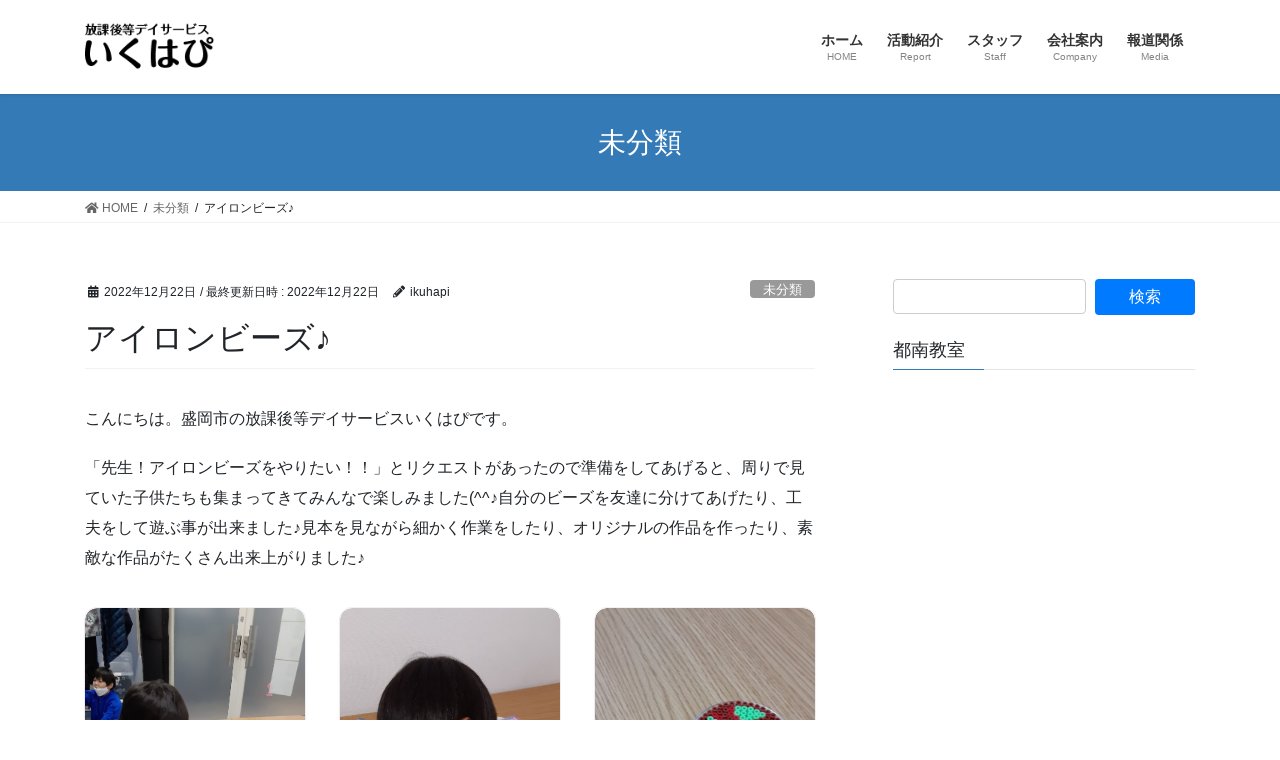

--- FILE ---
content_type: text/html; charset=UTF-8
request_url: https://ikuhapi.com/2022/12/22/%E3%82%A2%E3%82%A4%E3%83%AD%E3%83%B3%E3%83%93%E3%83%BC%E3%82%BA%E2%99%AA/
body_size: 9811
content:
<!DOCTYPE html>
<html lang="ja">
<head>
<meta charset="utf-8">
<meta http-equiv="X-UA-Compatible" content="IE=edge">
<meta name="viewport" content="width=device-width, initial-scale=1">
<title>アイロンビーズ♪ | 放課後等デイサービス いくはぴ</title>
<link rel='dns-prefetch' href='//s.w.org' />
<link rel="alternate" type="application/rss+xml" title="放課後等デイサービス いくはぴ &raquo; フィード" href="https://ikuhapi.com/feed/" />
<link rel="alternate" type="application/rss+xml" title="放課後等デイサービス いくはぴ &raquo; コメントフィード" href="https://ikuhapi.com/comments/feed/" />
<link rel="alternate" type="application/rss+xml" title="放課後等デイサービス いくはぴ &raquo; アイロンビーズ♪ のコメントのフィード" href="https://ikuhapi.com/2022/12/22/%e3%82%a2%e3%82%a4%e3%83%ad%e3%83%b3%e3%83%93%e3%83%bc%e3%82%ba%e2%99%aa/feed/" />
<meta name="description" content="こんにちは。盛岡市の放課後等デイサービスいくはぴです。「先生！アイロンビーズをやりたい！！」とリクエストがあったので準備をしてあげると、周りで見ていた子供たちも集まってきてみんなで楽しみました(^^♪自分のビーズを友達に分けてあげたり、工夫をして遊ぶ事が出来ました♪見本を見ながら細かく作業をしたり、オリジナルの作品を作ったり、素敵な作品がたくさん出来上がりました♪.ugb-4275e97 .ugb-image-box__item1 .ugb-image-bo" />		<script type="text/javascript">
			window._wpemojiSettings = {"baseUrl":"https:\/\/s.w.org\/images\/core\/emoji\/13.0.0\/72x72\/","ext":".png","svgUrl":"https:\/\/s.w.org\/images\/core\/emoji\/13.0.0\/svg\/","svgExt":".svg","source":{"concatemoji":"https:\/\/ikuhapi.com\/wp-includes\/js\/wp-emoji-release.min.js?ver=5.5.17"}};
			!function(e,a,t){var n,r,o,i=a.createElement("canvas"),p=i.getContext&&i.getContext("2d");function s(e,t){var a=String.fromCharCode;p.clearRect(0,0,i.width,i.height),p.fillText(a.apply(this,e),0,0);e=i.toDataURL();return p.clearRect(0,0,i.width,i.height),p.fillText(a.apply(this,t),0,0),e===i.toDataURL()}function c(e){var t=a.createElement("script");t.src=e,t.defer=t.type="text/javascript",a.getElementsByTagName("head")[0].appendChild(t)}for(o=Array("flag","emoji"),t.supports={everything:!0,everythingExceptFlag:!0},r=0;r<o.length;r++)t.supports[o[r]]=function(e){if(!p||!p.fillText)return!1;switch(p.textBaseline="top",p.font="600 32px Arial",e){case"flag":return s([127987,65039,8205,9895,65039],[127987,65039,8203,9895,65039])?!1:!s([55356,56826,55356,56819],[55356,56826,8203,55356,56819])&&!s([55356,57332,56128,56423,56128,56418,56128,56421,56128,56430,56128,56423,56128,56447],[55356,57332,8203,56128,56423,8203,56128,56418,8203,56128,56421,8203,56128,56430,8203,56128,56423,8203,56128,56447]);case"emoji":return!s([55357,56424,8205,55356,57212],[55357,56424,8203,55356,57212])}return!1}(o[r]),t.supports.everything=t.supports.everything&&t.supports[o[r]],"flag"!==o[r]&&(t.supports.everythingExceptFlag=t.supports.everythingExceptFlag&&t.supports[o[r]]);t.supports.everythingExceptFlag=t.supports.everythingExceptFlag&&!t.supports.flag,t.DOMReady=!1,t.readyCallback=function(){t.DOMReady=!0},t.supports.everything||(n=function(){t.readyCallback()},a.addEventListener?(a.addEventListener("DOMContentLoaded",n,!1),e.addEventListener("load",n,!1)):(e.attachEvent("onload",n),a.attachEvent("onreadystatechange",function(){"complete"===a.readyState&&t.readyCallback()})),(n=t.source||{}).concatemoji?c(n.concatemoji):n.wpemoji&&n.twemoji&&(c(n.twemoji),c(n.wpemoji)))}(window,document,window._wpemojiSettings);
		</script>
		<style type="text/css">
img.wp-smiley,
img.emoji {
	display: inline !important;
	border: none !important;
	box-shadow: none !important;
	height: 1em !important;
	width: 1em !important;
	margin: 0 .07em !important;
	vertical-align: -0.1em !important;
	background: none !important;
	padding: 0 !important;
}
</style>
	<link rel='stylesheet' id='vkExUnit_common_style-css'  href='https://ikuhapi.com/wp-content/plugins/vk-all-in-one-expansion-unit/assets/css/vkExUnit_style.css?ver=9.36.1.0' type='text/css' media='all' />
<style id='vkExUnit_common_style-inline-css' type='text/css'>
:root {--ver_page_top_button_url:url(https://ikuhapi.com/wp-content/plugins/vk-all-in-one-expansion-unit/assets/images/to-top-btn-icon.svg);}@font-face {font-weight: normal;font-style: normal;font-family: "vk_sns";src: url("https://ikuhapi.com/wp-content/plugins/vk-all-in-one-expansion-unit/inc/sns/icons/fonts/vk_sns.eot?-bq20cj");src: url("https://ikuhapi.com/wp-content/plugins/vk-all-in-one-expansion-unit/inc/sns/icons/fonts/vk_sns.eot?#iefix-bq20cj") format("embedded-opentype"),url("https://ikuhapi.com/wp-content/plugins/vk-all-in-one-expansion-unit/inc/sns/icons/fonts/vk_sns.woff?-bq20cj") format("woff"),url("https://ikuhapi.com/wp-content/plugins/vk-all-in-one-expansion-unit/inc/sns/icons/fonts/vk_sns.ttf?-bq20cj") format("truetype"),url("https://ikuhapi.com/wp-content/plugins/vk-all-in-one-expansion-unit/inc/sns/icons/fonts/vk_sns.svg?-bq20cj#vk_sns") format("svg");}
</style>
<link rel='stylesheet' id='wp-block-library-css'  href='https://ikuhapi.com/wp-includes/css/dist/block-library/style.min.css?ver=5.5.17' type='text/css' media='all' />
<link rel='stylesheet' id='ugb-style-css-css'  href='https://ikuhapi.com/wp-content/plugins/stackable-ultimate-gutenberg-blocks/dist/frontend_blocks.css?ver=2.10.4' type='text/css' media='all' />
<style id='ugb-style-css-inline-css' type='text/css'>
:root {
			--content-width: 1140px;
		}
</style>
<link rel='stylesheet' id='fontawesome-free-css'  href='https://ikuhapi.com/wp-content/plugins/getwid/vendors/fontawesome-free/css/all.min.css?ver=5.5.0' type='text/css' media='all' />
<link rel='stylesheet' id='slick-css'  href='https://ikuhapi.com/wp-content/plugins/getwid/vendors/slick/slick/slick.min.css?ver=1.9.0' type='text/css' media='all' />
<link rel='stylesheet' id='slick-theme-css'  href='https://ikuhapi.com/wp-content/plugins/getwid/vendors/slick/slick/slick-theme.min.css?ver=1.9.0' type='text/css' media='all' />
<link rel='stylesheet' id='magnific-popup-css'  href='https://ikuhapi.com/wp-content/plugins/getwid/vendors/magnific-popup/magnific-popup.min.css?ver=1.1.0' type='text/css' media='all' />
<link rel='stylesheet' id='getwid-blocks-css'  href='https://ikuhapi.com/wp-content/plugins/getwid/assets/css/blocks.style.css?ver=1.6.6' type='text/css' media='all' />
<style id='getwid-blocks-inline-css' type='text/css'>
.wp-block-getwid-section .wp-block-getwid-section__wrapper .wp-block-getwid-section__inner-wrapper{max-width: 1140px;}
</style>
<link rel='stylesheet' id='contact-form-7-css'  href='https://ikuhapi.com/wp-content/plugins/contact-form-7/includes/css/styles.css?ver=5.2.2' type='text/css' media='all' />
<link rel='stylesheet' id='bootstrap-4-style-css'  href='https://ikuhapi.com/wp-content/themes/lightning/library/bootstrap-4/css/bootstrap.min.css?ver=4.5.0' type='text/css' media='all' />
<link rel='stylesheet' id='lightning-common-style-css'  href='https://ikuhapi.com/wp-content/themes/lightning/assets/css/common.css?ver=12.3.2' type='text/css' media='all' />
<style id='lightning-common-style-inline-css' type='text/css'>
/* vk-mobile-nav */:root {--vk-mobile-nav-menu-btn-bg-src: url("https://ikuhapi.com/wp-content/themes/lightning/inc/vk-mobile-nav/package//images/vk-menu-btn-black.svg");--vk-mobile-nav-menu-btn-close-bg-src: url("https://ikuhapi.com/wp-content/themes/lightning/inc/vk-mobile-nav/package//images/vk-menu-close-black.svg");--vk-menu-acc-icon-open-black-bg-src: url("https://ikuhapi.com/wp-content/themes/lightning/inc/vk-mobile-nav/package//images/vk-menu-acc-icon-open-black.svg");--vk-menu-acc-icon-close-black-bg-src: url("https://ikuhapi.com/wp-content/themes/lightning/inc/vk-mobile-nav/package//images/vk-menu-close-black.svg");}
</style>
<link rel='stylesheet' id='lightning-design-style-css'  href='https://ikuhapi.com/wp-content/themes/lightning/design-skin/origin2/css/style.css?ver=12.3.2' type='text/css' media='all' />
<style id='lightning-design-style-inline-css' type='text/css'>
a { color:#337ab7; }
.tagcloud a:before { font-family: "Font Awesome 5 Free";content: "\f02b";font-weight: bold; }
.media .media-body .media-heading a:hover { color:; }@media (min-width: 768px){.gMenu > li:before,.gMenu > li.menu-item-has-children::after { border-bottom-color: }.gMenu li li { background-color: }.gMenu li li a:hover { background-color:; }} /* @media (min-width: 768px) */.page-header { background-color:; }h2,.mainSection-title { border-top-color:; }h3:after,.subSection-title:after { border-bottom-color:; }ul.page-numbers li span.page-numbers.current { background-color:; }.pager li > a { border-color:;color:;}.pager li > a:hover { background-color:;color:#fff;}.siteFooter { border-top-color:; }dt { border-left-color:; }:root {--g_nav_main_acc_icon_open_url:url(https://ikuhapi.com/wp-content/themes/lightning/inc/vk-mobile-nav/package/images/vk-menu-acc-icon-open-black.svg);--g_nav_main_acc_icon_close_url: url(https://ikuhapi.com/wp-content/themes/lightning/inc/vk-mobile-nav/package/images/vk-menu-close-black.svg);--g_nav_sub_acc_icon_open_url: url(https://ikuhapi.com/wp-content/themes/lightning/inc/vk-mobile-nav/package/images/vk-menu-acc-icon-open-white.svg);--g_nav_sub_acc_icon_close_url: url(https://ikuhapi.com/wp-content/themes/lightning/inc/vk-mobile-nav/package/images/vk-menu-close-white.svg);}
</style>
<link rel='stylesheet' id='vk-blocks-build-css-css'  href='https://ikuhapi.com/wp-content/plugins/vk-blocks/inc/vk-blocks/build/block-build.css?ver=0.44.13' type='text/css' media='all' />
<style id='vk-blocks-build-css-inline-css' type='text/css'>
:root {--vk_flow-arrow: url(https://ikuhapi.com/wp-content/plugins/vk-blocks/inc/vk-blocks/images/arrow_bottom.svg);}
</style>
<link rel='stylesheet' id='lightning-theme-style-css'  href='https://ikuhapi.com/wp-content/themes/lightning/style.css?ver=12.3.2' type='text/css' media='all' />
<link rel='stylesheet' id='vk-font-awesome-css'  href='https://ikuhapi.com/wp-content/themes/lightning/inc/font-awesome/package/versions/5/css/all.min.css?ver=5.13.0' type='text/css' media='all' />
<script type='text/javascript' id='ugb-block-frontend-js-js-extra'>
/* <![CDATA[ */
var stackable = {"restUrl":"https:\/\/ikuhapi.com\/wp-json\/"};
/* ]]> */
</script>
<script type='text/javascript' src='https://ikuhapi.com/wp-content/plugins/stackable-ultimate-gutenberg-blocks/dist/frontend_blocks.js?ver=2.10.4' id='ugb-block-frontend-js-js'></script>
<script type='text/javascript' src='https://ikuhapi.com/wp-includes/js/jquery/jquery.js?ver=1.12.4-wp' id='jquery-core-js'></script>
<link rel="https://api.w.org/" href="https://ikuhapi.com/wp-json/" /><link rel="alternate" type="application/json" href="https://ikuhapi.com/wp-json/wp/v2/posts/4227" /><link rel="EditURI" type="application/rsd+xml" title="RSD" href="https://ikuhapi.com/xmlrpc.php?rsd" />
<link rel="wlwmanifest" type="application/wlwmanifest+xml" href="https://ikuhapi.com/wp-includes/wlwmanifest.xml" /> 
<link rel='prev' title='クリスマス&#x1f385;' href='https://ikuhapi.com/2022/12/21/%e3%82%af%e3%83%aa%e3%82%b9%e3%83%9e%e3%82%b9/' />
<link rel='next' title='サンタさんが来ますように&#x1f385;' href='https://ikuhapi.com/2022/12/23/%e3%82%b5%e3%83%b3%e3%82%bf%e3%81%95%e3%82%93%e3%81%8c%e6%9d%a5%e3%81%be%e3%81%99%e3%82%88%e3%81%86%e3%81%ab%f0%9f%8e%85/' />
<meta name="generator" content="WordPress 5.5.17" />
<link rel="canonical" href="https://ikuhapi.com/2022/12/22/%e3%82%a2%e3%82%a4%e3%83%ad%e3%83%b3%e3%83%93%e3%83%bc%e3%82%ba%e2%99%aa/" />
<link rel='shortlink' href='https://ikuhapi.com/?p=4227' />
<link rel="alternate" type="application/json+oembed" href="https://ikuhapi.com/wp-json/oembed/1.0/embed?url=https%3A%2F%2Fikuhapi.com%2F2022%2F12%2F22%2F%25e3%2582%25a2%25e3%2582%25a4%25e3%2583%25ad%25e3%2583%25b3%25e3%2583%2593%25e3%2583%25bc%25e3%2582%25ba%25e2%2599%25aa%2F" />
<link rel="alternate" type="text/xml+oembed" href="https://ikuhapi.com/wp-json/oembed/1.0/embed?url=https%3A%2F%2Fikuhapi.com%2F2022%2F12%2F22%2F%25e3%2582%25a2%25e3%2582%25a4%25e3%2583%25ad%25e3%2583%25b3%25e3%2583%2593%25e3%2583%25bc%25e3%2582%25ba%25e2%2599%25aa%2F&#038;format=xml" />
<meta name="framework" content="Redux 4.1.20" />
<style type="text/css" media="all">

</style>
<style id="lightning-color-custom-for-plugins" type="text/css">/* ltg theme common */.color_key_bg,.color_key_bg_hover:hover{background-color: #337ab7;}.color_key_txt,.color_key_txt_hover:hover{color: #337ab7;}.color_key_border,.color_key_border_hover:hover{border-color: #337ab7;}.color_key_dark_bg,.color_key_dark_bg_hover:hover{background-color: #2e6da4;}.color_key_dark_txt,.color_key_dark_txt_hover:hover{color: #2e6da4;}.color_key_dark_border,.color_key_dark_border_hover:hover{border-color: #2e6da4;}</style><!-- [ VK All in One Expansion Unit OGP ] -->
<meta property="og:site_name" content="放課後等デイサービス いくはぴ" />
<meta property="og:url" content="https://ikuhapi.com/2022/12/22/%e3%82%a2%e3%82%a4%e3%83%ad%e3%83%b3%e3%83%93%e3%83%bc%e3%82%ba%e2%99%aa/" />
<meta property="og:title" content="アイロンビーズ♪ | 放課後等デイサービス いくはぴ" />
<meta property="og:description" content="こんにちは。盛岡市の放課後等デイサービスいくはぴです。「先生！アイロンビーズをやりたい！！」とリクエストがあったので準備をしてあげると、周りで見ていた子供たちも集まってきてみんなで楽しみました(^^♪自分のビーズを友達に分けてあげたり、工夫をして遊ぶ事が出来ました♪見本を見ながら細かく作業をしたり、オリジナルの作品を作ったり、素敵な作品がたくさん出来上がりました♪.ugb-4275e97 .ugb-image-box__item1 .ugb-image-bo" />
<meta property="og:type" content="article" />
<!-- [ / VK All in One Expansion Unit OGP ] -->
<!-- [ VK All in One Expansion Unit twitter card ] -->
<meta name="twitter:card" content="summary_large_image">
<meta name="twitter:description" content="こんにちは。盛岡市の放課後等デイサービスいくはぴです。「先生！アイロンビーズをやりたい！！」とリクエストがあったので準備をしてあげると、周りで見ていた子供たちも集まってきてみんなで楽しみました(^^♪自分のビーズを友達に分けてあげたり、工夫をして遊ぶ事が出来ました♪見本を見ながら細かく作業をしたり、オリジナルの作品を作ったり、素敵な作品がたくさん出来上がりました♪.ugb-4275e97 .ugb-image-box__item1 .ugb-image-bo">
<meta name="twitter:title" content="アイロンビーズ♪ | 放課後等デイサービス いくはぴ">
<meta name="twitter:url" content="https://ikuhapi.com/2022/12/22/%e3%82%a2%e3%82%a4%e3%83%ad%e3%83%b3%e3%83%93%e3%83%bc%e3%82%ba%e2%99%aa/">
	<meta name="twitter:domain" content="ikuhapi.com">
	<!-- [ / VK All in One Expansion Unit twitter card ] -->
	
</head>
<body class="post-template-default single single-post postid-4227 single-format-standard post-name-%e3%82%a2%e3%82%a4%e3%83%ad%e3%83%b3%e3%83%93%e3%83%bc%e3%82%ba%e2%99%aa post-type-post sidebar-fix sidebar-fix-priority-top bootstrap4 device-pc fa_v5_css">
<a class="skip-link screen-reader-text" href="#main">コンテンツへスキップ</a>
<a class="skip-link screen-reader-text" href="#vk-mobile-nav">ナビゲーションに移動</a>
<header class="siteHeader">
		<div class="container siteHeadContainer">
		<div class="navbar-header">
						<p class="navbar-brand siteHeader_logo">
			<a href="https://ikuhapi.com/">
				<span><img src="https://ikuhapi.com/wp-content/uploads/2020/10/logo_str.png" alt="放課後等デイサービス いくはぴ" /></span>
			</a>
			</p>
								</div>

		<div id="gMenu_outer" class="gMenu_outer"><nav class="menu-%e3%83%98%e3%83%83%e3%83%80%e3%83%bcnavi-container"><ul id="menu-%e3%83%98%e3%83%83%e3%83%80%e3%83%bcnavi" class="menu gMenu vk-menu-acc"><li id="menu-item-44" class="menu-item menu-item-type-post_type menu-item-object-page menu-item-home"><a href="https://ikuhapi.com/"><strong class="gMenu_name">ホーム</strong><span class="gMenu_description">HOME</span></a></li>
<li id="menu-item-426" class="menu-item menu-item-type-post_type menu-item-object-page menu-item-has-children"><a href="https://ikuhapi.com/report/"><strong class="gMenu_name">活動紹介</strong><span class="gMenu_description">Report</span></a>
<ul class="sub-menu">
	<li id="menu-item-42" class="menu-item menu-item-type-post_type menu-item-object-page"><a href="https://ikuhapi.com/report/%e7%a4%be%e4%bc%9a%e7%94%9f%e6%b4%bb/">社会生活編</a></li>
	<li id="menu-item-41" class="menu-item menu-item-type-post_type menu-item-object-page"><a href="https://ikuhapi.com/report/%e5%ad%a6%e7%bf%92/">学習編</a></li>
	<li id="menu-item-40" class="menu-item menu-item-type-post_type menu-item-object-page"><a href="https://ikuhapi.com/report/%e4%ba%8b%e6%a5%ad%e6%89%80%e5%a4%96%e7%94%9f%e6%b4%bb/">事業所外活動編</a></li>
	<li id="menu-item-39" class="menu-item menu-item-type-post_type menu-item-object-page"><a href="https://ikuhapi.com/report/%e4%bd%99%e6%9a%87%e7%ad%89%e6%b4%bb%e5%8b%95/">余暇等活動編</a></li>
</ul>
</li>
<li id="menu-item-647" class="menu-item menu-item-type-post_type menu-item-object-page"><a href="https://ikuhapi.com/%e3%83%9b%e3%83%bc%e3%83%a0/staff/"><strong class="gMenu_name">スタッフ</strong><span class="gMenu_description">Staff</span></a></li>
<li id="menu-item-454" class="menu-item menu-item-type-post_type menu-item-object-page menu-item-has-children"><a href="https://ikuhapi.com/company/"><strong class="gMenu_name">会社案内</strong><span class="gMenu_description">Company</span></a>
<ul class="sub-menu">
	<li id="menu-item-453" class="menu-item menu-item-type-post_type menu-item-object-page"><a href="https://ikuhapi.com/company/companyoutline/">会社概要</a></li>
	<li id="menu-item-664" class="menu-item menu-item-type-post_type menu-item-object-page"><a href="https://ikuhapi.com/company/policy/">療育方針</a></li>
	<li id="menu-item-452" class="menu-item menu-item-type-post_type menu-item-object-page"><a href="https://ikuhapi.com/%e3%83%9b%e3%83%bc%e3%83%a0/recruit/">採用情報</a></li>
</ul>
</li>
<li id="menu-item-37" class="menu-item menu-item-type-post_type menu-item-object-page"><a href="https://ikuhapi.com/media/"><strong class="gMenu_name">報道関係</strong><span class="gMenu_description">Media</span></a></li>
</ul></nav></div>	</div>
	</header>

<div class="section page-header"><div class="container"><div class="row"><div class="col-md-12">
<div class="page-header_pageTitle">
未分類</div>
</div></div></div></div><!-- [ /.page-header ] -->
<!-- [ .breadSection ] -->
<div class="section breadSection">
<div class="container">
<div class="row">
<ol class="breadcrumb" itemtype="http://schema.org/BreadcrumbList"><li id="panHome" itemprop="itemListElement" itemscope itemtype="http://schema.org/ListItem"><a itemprop="item" href="https://ikuhapi.com/"><span itemprop="name"><i class="fa fa-home"></i> HOME</span></a></li><li itemprop="itemListElement" itemscope itemtype="http://schema.org/ListItem"><a itemprop="item" href="https://ikuhapi.com/category/%e6%9c%aa%e5%88%86%e9%a1%9e/"><span itemprop="name">未分類</span></a></li><li><span>アイロンビーズ♪</span></li></ol>
</div>
</div>
</div>
<!-- [ /.breadSection ] -->
<div class="section siteContent">
<div class="container">
<div class="row">

	<div class="col mainSection mainSection-col-two baseSection" id="main" role="main">
				
			<article id="post-4227" class="post-4227 post type-post status-publish format-standard hentry category-1">
					<header class="entry-header">
						<div class="entry-meta">


<span class="published entry-meta_items">2022年12月22日</span>

<span class="entry-meta_items entry-meta_updated">/ 最終更新日時 : <span class="updated">2022年12月22日</span></span>


	
	<span class="vcard author entry-meta_items entry-meta_items_author"><span class="fn">ikuhapi</span></span>



<span class="entry-meta_items entry-meta_items_term"><a href="https://ikuhapi.com/category/%e6%9c%aa%e5%88%86%e9%a1%9e/" class="btn btn-xs btn-primary entry-meta_items_term_button" style="background-color:#999999;border:none;">未分類</a></span>
</div>
						<h1 class="entry-title">アイロンビーズ♪</h1>
					</header>

					
					<div class="entry-body">
												
<p>こんにちは。盛岡市の放課後等デイサービスいくはぴです。</p>



<p>「先生！アイロンビーズをやりたい！！」とリクエストがあったので準備をしてあげると、周りで見ていた子供たちも集まってきてみんなで楽しみました(^^♪自分のビーズを友達に分けてあげたり、工夫をして遊ぶ事が出来ました♪見本を見ながら細かく作業をしたり、オリジナルの作品を作ったり、素敵な作品がたくさん出来上がりました♪</p>



<div class="wp-block-ugb-image-box ugb-image-box ugb-4275e97 ugb-image-box--v4 ugb-image-box--columns-3 ugb-image-box--design-basic ugb-main-block" id=""><style>.ugb-4275e97 .ugb-image-box__item1 .ugb-image-box__image{background-image:url(https://ikuhapi.com/wp-content/uploads/2022/12/20221216_163016.jpg)}.ugb-4275e97 .ugb-image-box__item2 .ugb-image-box__image{background-image:url(https://ikuhapi.com/wp-content/uploads/2022/12/20221219_160917.jpg)}.ugb-4275e97 .ugb-image-box__item3 .ugb-image-box__image{background-image:url(https://ikuhapi.com/wp-content/uploads/2022/12/20221216_164925.jpg)}</style><div class="ugb-inner-block"><div class="ugb-block-content"><div class="ugb-image-box__item ugb-image-box__item1 ugb-image-box__box"><div class="ugb-image-box__box ugb-image-box__image-wrapper"><div class="ugb-image-box__box ugb-image-box__image" role="img" aria-label=""></div></div><div class="ugb-image-box__content"></div></div><div class="ugb-image-box__item ugb-image-box__item2 ugb-image-box__box"><div class="ugb-image-box__box ugb-image-box__image-wrapper"><div class="ugb-image-box__box ugb-image-box__image" role="img" aria-label=""></div></div><div class="ugb-image-box__content"></div></div><div class="ugb-image-box__item ugb-image-box__item3 ugb-image-box__box"><div class="ugb-image-box__box ugb-image-box__image-wrapper"><div class="ugb-image-box__box ugb-image-box__image" role="img" aria-label=""></div></div><div class="ugb-image-box__content"></div></div></div></div></div>



<p></p>
											</div>

					
					<div class="entry-footer">

						
						<div class="entry-meta-dataList"><dl><dt>カテゴリー</dt><dd><a href="https://ikuhapi.com/category/%e6%9c%aa%e5%88%86%e9%a1%9e/">未分類</a></dd></dl></div>
				</div><!-- [ /.entry-footer ] -->

									<div id="comments" class="comments-area">

	
	
	
		<div id="respond" class="comment-respond">
		<h3 id="reply-title" class="comment-reply-title">コメントを残す <small><a rel="nofollow" id="cancel-comment-reply-link" href="/2022/12/22/%E3%82%A2%E3%82%A4%E3%83%AD%E3%83%B3%E3%83%93%E3%83%BC%E3%82%BA%E2%99%AA/#respond" style="display:none;">コメントをキャンセル</a></small></h3><form action="https://ikuhapi.com/wp-comments-post.php" method="post" id="commentform" class="comment-form"><p class="comment-notes"><span id="email-notes">メールアドレスが公開されることはありません。</span> <span class="required">*</span> が付いている欄は必須項目です</p><p class="comment-form-comment"><label for="comment">コメント</label> <textarea id="comment" name="comment" cols="45" rows="8" maxlength="65525" required="required"></textarea></p><p class="comment-form-author"><label for="author">名前 <span class="required">*</span></label> <input id="author" name="author" type="text" value="" size="30" maxlength="245" required='required' /></p>
<p class="comment-form-email"><label for="email">メール <span class="required">*</span></label> <input id="email" name="email" type="text" value="" size="30" maxlength="100" aria-describedby="email-notes" required='required' /></p>
<p class="comment-form-url"><label for="url">サイト</label> <input id="url" name="url" type="text" value="" size="30" maxlength="200" /></p>
<p class="comment-form-cookies-consent"><input id="wp-comment-cookies-consent" name="wp-comment-cookies-consent" type="checkbox" value="yes" /> <label for="wp-comment-cookies-consent">次回のコメントで使用するためブラウザーに自分の名前、メールアドレス、サイトを保存する。</label></p>
<p class="form-submit"><input name="submit" type="submit" id="submit" class="submit" value="コメントを送信" /> <input type='hidden' name='comment_post_ID' value='4227' id='comment_post_ID' />
<input type='hidden' name='comment_parent' id='comment_parent' value='0' />
</p></form>	</div><!-- #respond -->
	
</div><!-- #comments -->
				
			</article>

		


	<div class="vk_posts postNextPrev">

		<div id="post-4222" class="vk_post vk-post-postType-post card card-post card-horizontal card-sm vk_post-col-xs-12 vk_post-col-sm-12 vk_post-col-md-6 post-4222 post type-post status-publish format-standard hentry category-1"><div class="row no-gutters card-horizontal-inner-row"><div class="col-5 card-img-outer"><div class="vk_post_imgOuter" style="background-image:url(https://ikuhapi.com/wp-content/themes/lightning/assets/images/no-image.png)"><a href="https://ikuhapi.com/2022/12/21/%e3%82%af%e3%83%aa%e3%82%b9%e3%83%9e%e3%82%b9/"><div class="card-img-overlay"><span class="vk_post_imgOuter_singleTermLabel" style="color:#fff;background-color:#999999">未分類</span></div><img src="https://ikuhapi.com/wp-content/themes/lightning/assets/images/no-image.png" alt="" class="vk_post_imgOuter_img card-img card-img-use-bg" loading="lazy" /></a></div><!-- [ /.vk_post_imgOuter ] --></div><!-- /.col --><div class="col-7"><div class="vk_post_body card-body"><p class="postNextPrev_label">前の記事</p><h5 class="vk_post_title card-title"><a href="https://ikuhapi.com/2022/12/21/%e3%82%af%e3%83%aa%e3%82%b9%e3%83%9e%e3%82%b9/">クリスマス&#x1f385;</a></h5><div class="vk_post_date card-date published">2022年12月21日</div></div><!-- [ /.card-body ] --></div><!-- /.col --></div><!-- [ /.row ] --></div><!-- [ /.card ] -->
		<div id="post-4243" class="vk_post vk-post-postType-post card card-post card-horizontal card-sm vk_post-col-xs-12 vk_post-col-sm-12 vk_post-col-md-6 card-horizontal-reverse postNextPrev_next post-4243 post type-post status-publish format-standard hentry category-1"><div class="row no-gutters card-horizontal-inner-row"><div class="col-5 card-img-outer"><div class="vk_post_imgOuter" style="background-image:url(https://ikuhapi.com/wp-content/themes/lightning/assets/images/no-image.png)"><a href="https://ikuhapi.com/2022/12/23/%e3%82%b5%e3%83%b3%e3%82%bf%e3%81%95%e3%82%93%e3%81%8c%e6%9d%a5%e3%81%be%e3%81%99%e3%82%88%e3%81%86%e3%81%ab%f0%9f%8e%85/"><div class="card-img-overlay"><span class="vk_post_imgOuter_singleTermLabel" style="color:#fff;background-color:#999999">未分類</span></div><img src="https://ikuhapi.com/wp-content/themes/lightning/assets/images/no-image.png" alt="" class="vk_post_imgOuter_img card-img card-img-use-bg" loading="lazy" /></a></div><!-- [ /.vk_post_imgOuter ] --></div><!-- /.col --><div class="col-7"><div class="vk_post_body card-body"><p class="postNextPrev_label">次の記事</p><h5 class="vk_post_title card-title"><a href="https://ikuhapi.com/2022/12/23/%e3%82%b5%e3%83%b3%e3%82%bf%e3%81%95%e3%82%93%e3%81%8c%e6%9d%a5%e3%81%be%e3%81%99%e3%82%88%e3%81%86%e3%81%ab%f0%9f%8e%85/">サンタさんが来ますように&#x1f385;</a></h5><div class="vk_post_date card-date published">2022年12月23日</div></div><!-- [ /.card-body ] --></div><!-- /.col --></div><!-- [ /.row ] --></div><!-- [ /.card ] -->
		</div>
					</div><!-- [ /.mainSection ] -->

			<div class="col subSection sideSection sideSection-col-two baseSection">
		<aside class="widget widget_search" id="search-3"><form role="search" method="get" id="searchform" class="searchform" action="https://ikuhapi.com/">
				<div>
					<label class="screen-reader-text" for="s">検索:</label>
					<input type="text" value="" name="s" id="s" />
					<input type="submit" id="searchsubmit" value="検索" />
				</div>
			</form></aside><aside class="widget_text widget widget_custom_html" id="custom_html-3"><h1 class="widget-title subSection-title">都南教室</h1><div class="textwidget custom-html-widget"><iframe src="https://www.google.com/maps/embed?pb=!1m14!1m8!1m3!1d6143.030212305274!2d141.163479!3d39.660626!3m2!1i1024!2i768!4f13.1!3m3!1m2!1s0x5f859ce07316fa79%3A0xb7789d833a610368!2z44CSMDIwLTA4MzEg5bKp5omL55yM55ub5bKh5biC5LiJ5pys5p-z77yV5Zyw5Ymy77yT77yR4oiS77yR!5e0!3m2!1sja!2sjp!4v1601625132621!5m2!1sja!2sjp" width="600" height="450" frameborder="0" style="border:0;" allowfullscreen="" aria-hidden="false" tabindex="0"></iframe></div></aside><aside class="widget widget_vkexunit_contact_section" id="vkexunit_contact_section-4"><div class="veu_contact"><section class="veu_contact veu_contentAddSection vk_contact veu_card "><div class="contact_frame veu_card_inner"><p class="contact_txt"><span class="contact_txt_catch">お気軽にお問い合わせください。</span><span class="contact_txt_tel veu_color_txt_key"><i class="contact_txt_tel_icon fas fa-phone-square"></i>080-1695-3529</span><span class="contact_txt_time">受付時間 9:30-17:30 [ 土・日・祝日除く ]</span></p></div></section></div></aside><aside class="widget widget_archive" id="archives-3"><h1 class="widget-title subSection-title">ブログ</h1>
			<ul>
					<li><a href='https://ikuhapi.com/2025/12/'>2025年12月</a></li>
	<li><a href='https://ikuhapi.com/2025/11/'>2025年11月</a></li>
	<li><a href='https://ikuhapi.com/2025/10/'>2025年10月</a></li>
	<li><a href='https://ikuhapi.com/2025/09/'>2025年9月</a></li>
	<li><a href='https://ikuhapi.com/2025/08/'>2025年8月</a></li>
	<li><a href='https://ikuhapi.com/2025/07/'>2025年7月</a></li>
	<li><a href='https://ikuhapi.com/2025/06/'>2025年6月</a></li>
	<li><a href='https://ikuhapi.com/2025/05/'>2025年5月</a></li>
	<li><a href='https://ikuhapi.com/2025/03/'>2025年3月</a></li>
	<li><a href='https://ikuhapi.com/2025/02/'>2025年2月</a></li>
	<li><a href='https://ikuhapi.com/2024/11/'>2024年11月</a></li>
	<li><a href='https://ikuhapi.com/2024/10/'>2024年10月</a></li>
	<li><a href='https://ikuhapi.com/2024/09/'>2024年9月</a></li>
	<li><a href='https://ikuhapi.com/2024/08/'>2024年8月</a></li>
	<li><a href='https://ikuhapi.com/2024/07/'>2024年7月</a></li>
	<li><a href='https://ikuhapi.com/2024/06/'>2024年6月</a></li>
	<li><a href='https://ikuhapi.com/2024/05/'>2024年5月</a></li>
	<li><a href='https://ikuhapi.com/2024/04/'>2024年4月</a></li>
	<li><a href='https://ikuhapi.com/2024/03/'>2024年3月</a></li>
	<li><a href='https://ikuhapi.com/2024/02/'>2024年2月</a></li>
	<li><a href='https://ikuhapi.com/2024/01/'>2024年1月</a></li>
	<li><a href='https://ikuhapi.com/2023/12/'>2023年12月</a></li>
	<li><a href='https://ikuhapi.com/2023/11/'>2023年11月</a></li>
	<li><a href='https://ikuhapi.com/2023/10/'>2023年10月</a></li>
	<li><a href='https://ikuhapi.com/2023/09/'>2023年9月</a></li>
	<li><a href='https://ikuhapi.com/2023/04/'>2023年4月</a></li>
	<li><a href='https://ikuhapi.com/2023/03/'>2023年3月</a></li>
	<li><a href='https://ikuhapi.com/2023/02/'>2023年2月</a></li>
	<li><a href='https://ikuhapi.com/2023/01/'>2023年1月</a></li>
	<li><a href='https://ikuhapi.com/2022/12/'>2022年12月</a></li>
	<li><a href='https://ikuhapi.com/2022/11/'>2022年11月</a></li>
	<li><a href='https://ikuhapi.com/2022/10/'>2022年10月</a></li>
	<li><a href='https://ikuhapi.com/2022/09/'>2022年9月</a></li>
	<li><a href='https://ikuhapi.com/2022/08/'>2022年8月</a></li>
	<li><a href='https://ikuhapi.com/2022/07/'>2022年7月</a></li>
	<li><a href='https://ikuhapi.com/2022/06/'>2022年6月</a></li>
	<li><a href='https://ikuhapi.com/2022/05/'>2022年5月</a></li>
	<li><a href='https://ikuhapi.com/2022/04/'>2022年4月</a></li>
	<li><a href='https://ikuhapi.com/2022/03/'>2022年3月</a></li>
	<li><a href='https://ikuhapi.com/2022/02/'>2022年2月</a></li>
	<li><a href='https://ikuhapi.com/2022/01/'>2022年1月</a></li>
	<li><a href='https://ikuhapi.com/2021/12/'>2021年12月</a></li>
	<li><a href='https://ikuhapi.com/2021/11/'>2021年11月</a></li>
	<li><a href='https://ikuhapi.com/2021/10/'>2021年10月</a></li>
	<li><a href='https://ikuhapi.com/2021/09/'>2021年9月</a></li>
	<li><a href='https://ikuhapi.com/2021/08/'>2021年8月</a></li>
	<li><a href='https://ikuhapi.com/2021/07/'>2021年7月</a></li>
	<li><a href='https://ikuhapi.com/2021/06/'>2021年6月</a></li>
	<li><a href='https://ikuhapi.com/2021/05/'>2021年5月</a></li>
	<li><a href='https://ikuhapi.com/2021/04/'>2021年4月</a></li>
	<li><a href='https://ikuhapi.com/2021/03/'>2021年3月</a></li>
	<li><a href='https://ikuhapi.com/2021/02/'>2021年2月</a></li>
	<li><a href='https://ikuhapi.com/2021/01/'>2021年1月</a></li>
	<li><a href='https://ikuhapi.com/2020/12/'>2020年12月</a></li>
	<li><a href='https://ikuhapi.com/2020/11/'>2020年11月</a></li>
	<li><a href='https://ikuhapi.com/2020/10/'>2020年10月</a></li>
			</ul>

			</aside>		</div><!-- [ /.subSection ] -->
	

</div><!-- [ /.row ] -->
</div><!-- [ /.container ] -->
</div><!-- [ /.siteContent ] -->



<footer class="section siteFooter">
			<div class="footerMenu">
			<div class="container">
				<nav class="menu-%e3%83%98%e3%83%83%e3%83%80%e3%83%bcnavi-container"><ul id="menu-%e3%83%98%e3%83%83%e3%83%80%e3%83%bcnavi-1" class="menu nav"><li id="menu-item-44" class="menu-item menu-item-type-post_type menu-item-object-page menu-item-home menu-item-44"><a href="https://ikuhapi.com/">ホーム</a></li>
<li id="menu-item-426" class="menu-item menu-item-type-post_type menu-item-object-page menu-item-has-children menu-item-426"><a href="https://ikuhapi.com/report/">活動紹介</a></li>
<li id="menu-item-647" class="menu-item menu-item-type-post_type menu-item-object-page menu-item-647"><a href="https://ikuhapi.com/%e3%83%9b%e3%83%bc%e3%83%a0/staff/">スタッフ</a></li>
<li id="menu-item-454" class="menu-item menu-item-type-post_type menu-item-object-page menu-item-has-children menu-item-454"><a href="https://ikuhapi.com/company/">会社案内</a></li>
<li id="menu-item-37" class="menu-item menu-item-type-post_type menu-item-object-page menu-item-37"><a href="https://ikuhapi.com/media/">報道関係</a></li>
</ul></nav>			</div>
		</div>
					<div class="container sectionBox footerWidget">
			<div class="row">
				<div class="col-md-4"><aside class="widget_text widget widget_custom_html" id="custom_html-2"><div class="textwidget custom-html-widget">〒020-0831<br>
岩手県盛岡市三本柳５地割３１番地１<br>
TEL : 080-1695-3529<br>
営業時間 :月～金 9時30分～17時30分<br>
</div></aside></div><div class="col-md-4">
		<aside class="widget widget_recent_entries" id="recent-posts-4">
		<h1 class="widget-title subSection-title">News</h1>
		<ul>
											<li>
					<a href="https://ikuhapi.com/2025/12/05/%e3%83%9f%e3%82%b9%e3%82%bf%e3%83%bc%e3%83%89%e3%83%bc%e3%83%8a%e3%83%84/">ミスタードーナツ</a>
									</li>
											<li>
					<a href="https://ikuhapi.com/2025/11/26/%e3%83%8f%e3%83%ad%e3%82%a6%e3%82%a3%e3%83%b3%e2%99%aa/">ハロウィン♪</a>
									</li>
											<li>
					<a href="https://ikuhapi.com/2025/11/21/%e5%b2%a9%e6%89%8b%e7%9c%8c%e7%9c%8c%e6%b0%91%e3%81%ae%e6%a3%ae%ef%bd%9e%e3%81%b5%e3%82%8c%e3%81%82%e3%81%84%e5%ad%a6%e7%bf%92%e9%a4%a8%ef%bd%9e/">岩手県県民の森～ふれあい学習館～</a>
									</li>
											<li>
					<a href="https://ikuhapi.com/2025/11/18/%e3%81%86%e3%81%bf%e3%81%a9%e3%82%8a%e5%85%ac%e5%9c%92/">うみどり公園</a>
									</li>
											<li>
					<a href="https://ikuhapi.com/2025/10/27/%e4%ba%a4%e7%95%aa%e8%a6%8b%e5%ad%a6/">交番見学&#x1f694;</a>
									</li>
					</ul>

		</aside></div><div class="col-md-4"></div>			</div>
		</div>
	
	
	<div class="container sectionBox copySection text-center">
					Copyright © 2026 放課後等デイサービス いくはぴ All Rights Reserved.
	</div>
</footer>
<a href="#top" id="page_top" class="page_top_btn">PAGE TOP</a><div id="vk-mobile-nav-menu-btn" class="vk-mobile-nav-menu-btn">MENU</div><div class="vk-mobile-nav" id="vk-mobile-nav"><nav class="global-nav"><ul id="menu-%e3%83%98%e3%83%83%e3%83%80%e3%83%bcnavi-2" class="vk-menu-acc  menu"><li class="menu-item menu-item-type-post_type menu-item-object-page menu-item-home menu-item-44"><a href="https://ikuhapi.com/">ホーム</a></li>
<li class="menu-item menu-item-type-post_type menu-item-object-page menu-item-has-children menu-item-426"><a href="https://ikuhapi.com/report/">活動紹介</a>
<ul class="sub-menu">
	<li id="menu-item-42" class="menu-item menu-item-type-post_type menu-item-object-page menu-item-42"><a href="https://ikuhapi.com/report/%e7%a4%be%e4%bc%9a%e7%94%9f%e6%b4%bb/">社会生活編</a></li>
	<li id="menu-item-41" class="menu-item menu-item-type-post_type menu-item-object-page menu-item-41"><a href="https://ikuhapi.com/report/%e5%ad%a6%e7%bf%92/">学習編</a></li>
	<li id="menu-item-40" class="menu-item menu-item-type-post_type menu-item-object-page menu-item-40"><a href="https://ikuhapi.com/report/%e4%ba%8b%e6%a5%ad%e6%89%80%e5%a4%96%e7%94%9f%e6%b4%bb/">事業所外活動編</a></li>
	<li id="menu-item-39" class="menu-item menu-item-type-post_type menu-item-object-page menu-item-39"><a href="https://ikuhapi.com/report/%e4%bd%99%e6%9a%87%e7%ad%89%e6%b4%bb%e5%8b%95/">余暇等活動編</a></li>
</ul>
</li>
<li class="menu-item menu-item-type-post_type menu-item-object-page menu-item-647"><a href="https://ikuhapi.com/%e3%83%9b%e3%83%bc%e3%83%a0/staff/">スタッフ</a></li>
<li class="menu-item menu-item-type-post_type menu-item-object-page menu-item-has-children menu-item-454"><a href="https://ikuhapi.com/company/">会社案内</a>
<ul class="sub-menu">
	<li id="menu-item-453" class="menu-item menu-item-type-post_type menu-item-object-page menu-item-453"><a href="https://ikuhapi.com/company/companyoutline/">会社概要</a></li>
	<li id="menu-item-664" class="menu-item menu-item-type-post_type menu-item-object-page menu-item-664"><a href="https://ikuhapi.com/company/policy/">療育方針</a></li>
	<li id="menu-item-452" class="menu-item menu-item-type-post_type menu-item-object-page menu-item-452"><a href="https://ikuhapi.com/%e3%83%9b%e3%83%bc%e3%83%a0/recruit/">採用情報</a></li>
</ul>
</li>
<li class="menu-item menu-item-type-post_type menu-item-object-page menu-item-37"><a href="https://ikuhapi.com/media/">報道関係</a></li>
</ul></nav></div><script type='text/javascript' id='getwid-blocks-frontend-js-js-extra'>
/* <![CDATA[ */
var Getwid = {"settings":{"date_time_utc":"2026-01-23 04:34:16","google_api_key":""},"ajax_url":"https:\/\/ikuhapi.com\/wp-admin\/admin-ajax.php","nonces":{"recaptcha_v2_contact_form":"80285328a7"}};
/* ]]> */
</script>
<script type='text/javascript' src='https://ikuhapi.com/wp-content/plugins/getwid/assets/js/frontend.blocks.js?ver=1.6.6' id='getwid-blocks-frontend-js-js'></script>
<script type='text/javascript' id='contact-form-7-js-extra'>
/* <![CDATA[ */
var wpcf7 = {"apiSettings":{"root":"https:\/\/ikuhapi.com\/wp-json\/contact-form-7\/v1","namespace":"contact-form-7\/v1"}};
/* ]]> */
</script>
<script type='text/javascript' src='https://ikuhapi.com/wp-content/plugins/contact-form-7/includes/js/scripts.js?ver=5.2.2' id='contact-form-7-js'></script>
<script type='text/javascript' id='lightning-js-js-extra'>
/* <![CDATA[ */
var lightningOpt = {"header_scrool":"1"};
/* ]]> */
</script>
<script type='text/javascript' src='https://ikuhapi.com/wp-content/themes/lightning/assets/js/lightning.min.js?ver=12.3.2' id='lightning-js-js'></script>
<script type='text/javascript' src='https://ikuhapi.com/wp-includes/js/comment-reply.min.js?ver=5.5.17' id='comment-reply-js'></script>
<script type='text/javascript' src='https://ikuhapi.com/wp-content/themes/lightning/library/bootstrap-4/js/bootstrap.min.js?ver=4.5.0' id='bootstrap-4-js-js'></script>
<script type='text/javascript' src='https://ikuhapi.com/wp-includes/js/wp-embed.min.js?ver=5.5.17' id='wp-embed-js'></script>
<script type='text/javascript' id='vkExUnit_master-js-js-extra'>
/* <![CDATA[ */
var vkExOpt = {"ajax_url":"https:\/\/ikuhapi.com\/wp-admin\/admin-ajax.php","hatena_entry":"https:\/\/ikuhapi.com\/wp-json\/vk_ex_unit\/v1\/hatena_entry\/","facebook_entry":"https:\/\/ikuhapi.com\/wp-json\/vk_ex_unit\/v1\/facebook_entry\/","facebook_count_enable":"","entry_count":"1","entry_from_post":"","enable_smooth_scroll":"1"};
/* ]]> */
</script>
<script type='text/javascript' src='https://ikuhapi.com/wp-content/plugins/vk-all-in-one-expansion-unit/assets/js/all.min.js?ver=9.36.1.0' id='vkExUnit_master-js-js'></script>
</body>
</html>


--- FILE ---
content_type: text/css
request_url: https://ikuhapi.com/wp-content/plugins/vk-blocks/inc/vk-blocks/build/block-build.css?ver=0.44.13
body_size: 8629
content:
ul.is-style-vk-default,ul.is-style-vk-arrow-mark,ul.is-style-vk-triangle-mark,ul.is-style-vk-check-mark,ul.is-style-vk-check-circle-mark,ul.is-style-vk-check-square-mark,ul.is-style-vk-handpoint-mark,ul.is-style-vk-pencil-mark,ul.is-style-vk-smile-mark,ul.is-style-vk-frown-mark,ul.is-style-vk-numbered-circle-mark,ul.is-style-vk-numbered-square-mark,ol.is-style-vk-default,ol.is-style-vk-arrow-mark,ol.is-style-vk-triangle-mark,ol.is-style-vk-check-mark,ol.is-style-vk-check-circle-mark,ol.is-style-vk-check-square-mark,ol.is-style-vk-handpoint-mark,ol.is-style-vk-pencil-mark,ol.is-style-vk-smile-mark,ol.is-style-vk-frown-mark,ol.is-style-vk-numbered-circle-mark,ol.is-style-vk-numbered-square-mark{-webkit-padding-start:2em;padding-inline-start:2em}ul.is-style-vk-default li,ul.is-style-vk-arrow-mark li,ul.is-style-vk-triangle-mark li,ul.is-style-vk-check-mark li,ul.is-style-vk-check-circle-mark li,ul.is-style-vk-check-square-mark li,ul.is-style-vk-handpoint-mark li,ul.is-style-vk-pencil-mark li,ul.is-style-vk-smile-mark li,ul.is-style-vk-frown-mark li,ul.is-style-vk-numbered-circle-mark li,ul.is-style-vk-numbered-square-mark li,ol.is-style-vk-default li,ol.is-style-vk-arrow-mark li,ol.is-style-vk-triangle-mark li,ol.is-style-vk-check-mark li,ol.is-style-vk-check-circle-mark li,ol.is-style-vk-check-square-mark li,ol.is-style-vk-handpoint-mark li,ol.is-style-vk-pencil-mark li,ol.is-style-vk-smile-mark li,ol.is-style-vk-frown-mark li,ol.is-style-vk-numbered-circle-mark li,ol.is-style-vk-numbered-square-mark li{list-style:none;position:relative;margin-bottom:0.8em;line-height:1.65em}ul.is-style-vk-numbered-circle-mark,ol.is-style-vk-numbered-circle-mark{counter-reset:number;list-style-type:none}ul.is-style-vk-numbered-circle-mark li,ol.is-style-vk-numbered-circle-mark li{position:relative;list-style:none}ul.is-style-vk-numbered-circle-mark li:before,ol.is-style-vk-numbered-circle-mark li:before{position:absolute;left:0;counter-increment:number;content:counter(number);margin-left:-2.4em;background:#222;color:#fff;text-indent:0;display:inline-block;font-weight:bold;border-radius:50%;font-size:1em;line-height:1.8em;width:26px;height:26px;text-align:center}ul.is-style-vk-numbered-square-mark,ol.is-style-vk-numbered-square-mark{counter-reset:number;list-style-type:none}ul.is-style-vk-numbered-square-mark li,ol.is-style-vk-numbered-square-mark li{position:relative;list-style:none}ul.is-style-vk-numbered-square-mark li:before,ol.is-style-vk-numbered-square-mark li:before{position:absolute;left:-0.3em;counter-increment:number;content:counter(number);margin-left:-25px;background:#222;color:#fff;text-indent:0;display:inline-block;font-weight:bold;font-size:1em;line-height:1.8em;width:26px;height:26px;text-align:center;border-radius:2px}ul.is-style-vk-numbered-circle-mark.fa-lg li::before,ul.is-style-vk-numbered-square-mark.fa-lg li::before,ol.is-style-vk-numbered-circle-mark.fa-lg li::before,ol.is-style-vk-numbered-square-mark.fa-lg li::before{left:-0.8em}ul.is-style-vk-numbered-circle-mark.fa-2x li,ul.is-style-vk-numbered-square-mark.fa-2x li,ol.is-style-vk-numbered-circle-mark.fa-2x li,ol.is-style-vk-numbered-square-mark.fa-2x li{line-height:1.25em}ul.is-style-vk-numbered-circle-mark.fa-2x li::before,ul.is-style-vk-numbered-square-mark.fa-2x li::before,ol.is-style-vk-numbered-circle-mark.fa-2x li::before,ol.is-style-vk-numbered-square-mark.fa-2x li::before{left:-1.1em}ul.is-style-vk-numbered-circle-mark.fa-3x li,ul.is-style-vk-numbered-square-mark.fa-3x li,ol.is-style-vk-numbered-circle-mark.fa-3x li,ol.is-style-vk-numbered-square-mark.fa-3x li{line-height:1.25em}ul.is-style-vk-numbered-circle-mark.fa-3x li::before,ul.is-style-vk-numbered-square-mark.fa-3x li::before,ol.is-style-vk-numbered-circle-mark.fa-3x li::before,ol.is-style-vk-numbered-square-mark.fa-3x li::before{left:-1.4em}ul.is-style-vk-numbered-circle-mark.fa-4x li,ul.is-style-vk-numbered-square-mark.fa-4x li,ol.is-style-vk-numbered-circle-mark.fa-4x li,ol.is-style-vk-numbered-square-mark.fa-4x li{line-height:1.25em}ul.is-style-vk-numbered-circle-mark.fa-4x li::before,ul.is-style-vk-numbered-square-mark.fa-4x li::before,ol.is-style-vk-numbered-circle-mark.fa-4x li::before,ol.is-style-vk-numbered-square-mark.fa-4x li::before{left:-1.5em}ul.is-style-vk-numbered-circle-mark.fa-5x li,ul.is-style-vk-numbered-square-mark.fa-5x li,ol.is-style-vk-numbered-circle-mark.fa-5x li,ol.is-style-vk-numbered-square-mark.fa-5x li{line-height:1.25em}ul.is-style-vk-numbered-circle-mark.fa-5x li::before,ul.is-style-vk-numbered-square-mark.fa-5x li::before,ol.is-style-vk-numbered-circle-mark.fa-5x li::before,ol.is-style-vk-numbered-square-mark.fa-5x li::before{left:-1.6em}ul.is-style-vk-default li::before,ol.is-style-vk-default li::before{font-family:"Font Awesome 5 Free";font-weight:900;position:absolute;content:"•";left:-1.5em}ul.is-style-vk-default li::before,ol.is-style-vk-default li::before{font-size:22px;line-height:1.1em}ul.is-style-vk-arrow-mark li::before,ol.is-style-vk-arrow-mark li::before{font-family:"Font Awesome 5 Free";font-weight:900;position:absolute;content:"";left:-1.5em}ul.is-style-vk-default li::before,ol.is-style-vk-default li::before{font-size:22px;line-height:1.1em}ul.is-style-vk-triangle-mark li::before,ol.is-style-vk-triangle-mark li::before{font-family:"Font Awesome 5 Free";font-weight:900;position:absolute;content:"";left:-1.5em}ul.is-style-vk-default li::before,ol.is-style-vk-default li::before{font-size:22px;line-height:1.1em}ul.is-style-vk-check-mark li::before,ol.is-style-vk-check-mark li::before{font-family:"Font Awesome 5 Free";font-weight:900;position:absolute;content:"";left:-1.5em}ul.is-style-vk-default li::before,ol.is-style-vk-default li::before{font-size:22px;line-height:1.1em}ul.is-style-vk-check-circle-mark li::before,ol.is-style-vk-check-circle-mark li::before{font-family:"Font Awesome 5 Free";font-weight:900;position:absolute;content:"";left:-1.5em}ul.is-style-vk-default li::before,ol.is-style-vk-default li::before{font-size:22px;line-height:1.1em}ul.is-style-vk-check-square-mark li::before,ol.is-style-vk-check-square-mark li::before{font-family:"Font Awesome 5 Free";font-weight:900;position:absolute;content:"";left:-1.5em}ul.is-style-vk-default li::before,ol.is-style-vk-default li::before{font-size:22px;line-height:1.1em}ul.is-style-vk-handpoint-mark li::before,ol.is-style-vk-handpoint-mark li::before{font-family:"Font Awesome 5 Free";font-weight:900;position:absolute;content:"";left:-1.5em}ul.is-style-vk-default li::before,ol.is-style-vk-default li::before{font-size:22px;line-height:1.1em}ul.is-style-vk-pencil-mark li::before,ol.is-style-vk-pencil-mark li::before{font-family:"Font Awesome 5 Free";font-weight:900;position:absolute;content:"";left:-1.5em}ul.is-style-vk-default li::before,ol.is-style-vk-default li::before{font-size:22px;line-height:1.1em}ul.is-style-vk-smile-mark li::before,ol.is-style-vk-smile-mark li::before{font-family:"Font Awesome 5 Free";font-weight:900;position:absolute;content:"";left:-1.5em}ul.is-style-vk-default li::before,ol.is-style-vk-default li::before{font-size:22px;line-height:1.1em}ul.is-style-vk-frown-mark li::before,ol.is-style-vk-frown-mark li::before{font-family:"Font Awesome 5 Free";font-weight:900;position:absolute;content:"";left:-1.5em}ul.is-style-vk-default li::before,ol.is-style-vk-default li::before{font-size:22px;line-height:1.1em}ul.vk-has-pale-pink-color li::before,ol.vk-has-pale-pink-color li::before{color:#f78da7}ul.is-style-vk-numbered-circle-mark.vk-has-pale-pink-color li::before,ul.is-style-vk-numbered-square-mark.vk-has-pale-pink-color li::before,ol.is-style-vk-numbered-circle-mark.vk-has-pale-pink-color li::before,ol.is-style-vk-numbered-square-mark.vk-has-pale-pink-color li::before{color:#ffffff;background-color:#f78da7}ul.vk-has-vivid-red-color li::before,ol.vk-has-vivid-red-color li::before{color:#cf2e2e}ul.is-style-vk-numbered-circle-mark.vk-has-vivid-red-color li::before,ul.is-style-vk-numbered-square-mark.vk-has-vivid-red-color li::before,ol.is-style-vk-numbered-circle-mark.vk-has-vivid-red-color li::before,ol.is-style-vk-numbered-square-mark.vk-has-vivid-red-color li::before{color:#ffffff;background-color:#cf2e2e}ul.vk-has-luminous-vivid-orange-color li::before,ol.vk-has-luminous-vivid-orange-color li::before{color:#ff6900}ul.is-style-vk-numbered-circle-mark.vk-has-luminous-vivid-orange-color li::before,ul.is-style-vk-numbered-square-mark.vk-has-luminous-vivid-orange-color li::before,ol.is-style-vk-numbered-circle-mark.vk-has-luminous-vivid-orange-color li::before,ol.is-style-vk-numbered-square-mark.vk-has-luminous-vivid-orange-color li::before{color:#ffffff;background-color:#ff6900}ul.vk-has-luminous-vivid-amber-color li::before,ol.vk-has-luminous-vivid-amber-color li::before{color:#fcb900}ul.is-style-vk-numbered-circle-mark.vk-has-luminous-vivid-amber-color li::before,ul.is-style-vk-numbered-square-mark.vk-has-luminous-vivid-amber-color li::before,ol.is-style-vk-numbered-circle-mark.vk-has-luminous-vivid-amber-color li::before,ol.is-style-vk-numbered-square-mark.vk-has-luminous-vivid-amber-color li::before{color:#ffffff;background-color:#fcb900}ul.vk-has-light-green-cyan-color li::before,ol.vk-has-light-green-cyan-color li::before{color:#7bdcb5}ul.is-style-vk-numbered-circle-mark.vk-has-light-green-cyan-color li::before,ul.is-style-vk-numbered-square-mark.vk-has-light-green-cyan-color li::before,ol.is-style-vk-numbered-circle-mark.vk-has-light-green-cyan-color li::before,ol.is-style-vk-numbered-square-mark.vk-has-light-green-cyan-color li::before{color:#ffffff;background-color:#7bdcb5}ul.vk-has-vivid-green-cyan-color li::before,ol.vk-has-vivid-green-cyan-color li::before{color:#00d084}ul.is-style-vk-numbered-circle-mark.vk-has-vivid-green-cyan-color li::before,ul.is-style-vk-numbered-square-mark.vk-has-vivid-green-cyan-color li::before,ol.is-style-vk-numbered-circle-mark.vk-has-vivid-green-cyan-color li::before,ol.is-style-vk-numbered-square-mark.vk-has-vivid-green-cyan-color li::before{color:#ffffff;background-color:#00d084}ul.vk-has-pale-cyan-blue-color li::before,ol.vk-has-pale-cyan-blue-color li::before{color:#8ed1fc}ul.is-style-vk-numbered-circle-mark.vk-has-pale-cyan-blue-color li::before,ul.is-style-vk-numbered-square-mark.vk-has-pale-cyan-blue-color li::before,ol.is-style-vk-numbered-circle-mark.vk-has-pale-cyan-blue-color li::before,ol.is-style-vk-numbered-square-mark.vk-has-pale-cyan-blue-color li::before{color:#ffffff;background-color:#8ed1fc}ul.vk-has-vivid-cyan-blue-color li::before,ol.vk-has-vivid-cyan-blue-color li::before{color:#0693e3}ul.is-style-vk-numbered-circle-mark.vk-has-vivid-cyan-blue-color li::before,ul.is-style-vk-numbered-square-mark.vk-has-vivid-cyan-blue-color li::before,ol.is-style-vk-numbered-circle-mark.vk-has-vivid-cyan-blue-color li::before,ol.is-style-vk-numbered-square-mark.vk-has-vivid-cyan-blue-color li::before{color:#ffffff;background-color:#0693e3}ul.vk-has-vivid-purple-color li::before,ol.vk-has-vivid-purple-color li::before{color:#9b51e0}ul.is-style-vk-numbered-circle-mark.vk-has-vivid-purple-color li::before,ul.is-style-vk-numbered-square-mark.vk-has-vivid-purple-color li::before,ol.is-style-vk-numbered-circle-mark.vk-has-vivid-purple-color li::before,ol.is-style-vk-numbered-square-mark.vk-has-vivid-purple-color li::before{color:#ffffff;background-color:#9b51e0}ul.vk-has-very-light-gray-color li::before,ol.vk-has-very-light-gray-color li::before{color:#eee}ul.is-style-vk-numbered-circle-mark.vk-has-very-light-gray-color li::before,ul.is-style-vk-numbered-square-mark.vk-has-very-light-gray-color li::before,ol.is-style-vk-numbered-circle-mark.vk-has-very-light-gray-color li::before,ol.is-style-vk-numbered-square-mark.vk-has-very-light-gray-color li::before{color:#ffffff;background-color:#eee}ul.vk-has-cyan-bluish-gray-color li::before,ol.vk-has-cyan-bluish-gray-color li::before{color:#abb8c3}ul.is-style-vk-numbered-circle-mark.vk-has-cyan-bluish-gray-color li::before,ul.is-style-vk-numbered-square-mark.vk-has-cyan-bluish-gray-color li::before,ol.is-style-vk-numbered-circle-mark.vk-has-cyan-bluish-gray-color li::before,ol.is-style-vk-numbered-square-mark.vk-has-cyan-bluish-gray-color li::before{color:#ffffff;background-color:#abb8c3}ul.vk-has-very-dark-gray-color li::before,ol.vk-has-very-dark-gray-color li::before{color:#313131}ul.is-style-vk-numbered-circle-mark.vk-has-very-dark-gray-color li::before,ul.is-style-vk-numbered-square-mark.vk-has-very-dark-gray-color li::before,ol.is-style-vk-numbered-circle-mark.vk-has-very-dark-gray-color li::before,ol.is-style-vk-numbered-square-mark.vk-has-very-dark-gray-color li::before{color:#ffffff;background-color:#313131}.wp-block-group.is-style-vk-group-solid{border:solid 3px;padding:1.8em;margin:1.2em 0}.wp-block-group.is-style-vk-group-solid h2,.wp-block-group.is-style-vk-group-solid h3,.wp-block-group.is-style-vk-group-solid h4,.wp-block-group.is-style-vk-group-solid h5,.wp-block-group.is-style-vk-group-solid h6{margin-bottom:1rem}.wp-block-group.is-style-vk-group-solid ul,.wp-block-group.is-style-vk-group-solid ol{margin-top:0}.wp-block-group.is-style-vk-group-solid ul li:last-child,.wp-block-group.is-style-vk-group-solid ol li:last-child{margin-bottom:0}.wp-block-group.is-style-vk-group-solid-roundcorner{border:solid 3px;border-radius:8px;padding:1.8em;margin:1.2em 0}.wp-block-group.is-style-vk-group-solid-roundcorner h2,.wp-block-group.is-style-vk-group-solid-roundcorner h3,.wp-block-group.is-style-vk-group-solid-roundcorner h4,.wp-block-group.is-style-vk-group-solid-roundcorner h5,.wp-block-group.is-style-vk-group-solid-roundcorner h6{margin-bottom:1rem}.wp-block-group.is-style-vk-group-solid-roundcorner ul,.wp-block-group.is-style-vk-group-solid-roundcorner ol{margin-top:0}.wp-block-group.is-style-vk-group-solid-roundcorner ul li:last-child,.wp-block-group.is-style-vk-group-solid-roundcorner ol li:last-child{margin-bottom:0}.wp-block-group.is-style-vk-group-dotted{border:dotted 1px;padding:1.8em;margin:1.2em 0}.wp-block-group.is-style-vk-group-dotted h2,.wp-block-group.is-style-vk-group-dotted h3,.wp-block-group.is-style-vk-group-dotted h4,.wp-block-group.is-style-vk-group-dotted h5,.wp-block-group.is-style-vk-group-dotted h6{margin-bottom:1rem}.wp-block-group.is-style-vk-group-dotted ul,.wp-block-group.is-style-vk-group-dotted ol{margin-top:0}.wp-block-group.is-style-vk-group-dotted ul li:last-child,.wp-block-group.is-style-vk-group-dotted ol li:last-child{margin-bottom:0}.wp-block-group.is-style-vk-group-dashed{border:dashed 2px;padding:1.8em;margin:1.2em 0}.wp-block-group.is-style-vk-group-dashed h2,.wp-block-group.is-style-vk-group-dashed h3,.wp-block-group.is-style-vk-group-dashed h4,.wp-block-group.is-style-vk-group-dashed h5,.wp-block-group.is-style-vk-group-dashed h6{margin-bottom:1rem}.wp-block-group.is-style-vk-group-dashed ul,.wp-block-group.is-style-vk-group-dashed ol{margin-top:0}.wp-block-group.is-style-vk-group-dashed ul li:last-child,.wp-block-group.is-style-vk-group-dashed ol li:last-child{margin-bottom:0}.wp-block-group.is-style-vk-group-double{border:double 5px;padding:1.8em;margin:1.2em 0}.wp-block-group.is-style-vk-group-double h2,.wp-block-group.is-style-vk-group-double h3,.wp-block-group.is-style-vk-group-double h4,.wp-block-group.is-style-vk-group-double h5,.wp-block-group.is-style-vk-group-double h6{margin-bottom:1rem}.wp-block-group.is-style-vk-group-double ul,.wp-block-group.is-style-vk-group-double ol{margin-top:0}.wp-block-group.is-style-vk-group-double ul li:last-child,.wp-block-group.is-style-vk-group-double ol li:last-child{margin-bottom:0}.wp-block-group.is-style-vk-group-stitch{margin:1em 0;padding:0.5em;border-radius:8px}.wp-block-group.is-style-vk-group-stitch h2,.wp-block-group.is-style-vk-group-stitch h3,.wp-block-group.is-style-vk-group-stitch h4,.wp-block-group.is-style-vk-group-stitch h5,.wp-block-group.is-style-vk-group-stitch h6{margin-bottom:1rem}.wp-block-group.is-style-vk-group-stitch ul,.wp-block-group.is-style-vk-group-stitch ol{margin-top:0}.wp-block-group.is-style-vk-group-stitch ul li:last-child,.wp-block-group.is-style-vk-group-stitch ol li:last-child{margin-bottom:0}.wp-block-group.is-style-vk-group-stitch .wp-block-group__inner-container{border:dashed 2px;border-radius:8px;padding:1.8em}.wp-block-group.is-style-vk-group-top-bottom-border{border-top:solid 1px;border-bottom:solid 1px;padding:1.8em;margin:1.2em 0;padding-left:0;padding-right:0}.wp-block-group.is-style-vk-group-top-bottom-border h2,.wp-block-group.is-style-vk-group-top-bottom-border h3,.wp-block-group.is-style-vk-group-top-bottom-border h4,.wp-block-group.is-style-vk-group-top-bottom-border h5,.wp-block-group.is-style-vk-group-top-bottom-border h6{margin-bottom:1rem}.wp-block-group.is-style-vk-group-top-bottom-border ul,.wp-block-group.is-style-vk-group-top-bottom-border ol{margin-top:0}.wp-block-group.is-style-vk-group-top-bottom-border ul li:last-child,.wp-block-group.is-style-vk-group-top-bottom-border ol li:last-child{margin-bottom:0}.wp-block-group.is-style-vk-group-shadow{-webkit-box-shadow:0px 0px 5px rgba(0,0,0,0.2);box-shadow:0px 0px 5px rgba(0,0,0,0.2);padding:1.8em;margin:1.2em 0}.wp-block-group.is-style-vk-group-shadow h2,.wp-block-group.is-style-vk-group-shadow h3,.wp-block-group.is-style-vk-group-shadow h4,.wp-block-group.is-style-vk-group-shadow h5,.wp-block-group.is-style-vk-group-shadow h6{margin-bottom:1rem}.wp-block-group.is-style-vk-group-shadow ul,.wp-block-group.is-style-vk-group-shadow ol{margin-top:0}.wp-block-group.is-style-vk-group-shadow ul li:last-child,.wp-block-group.is-style-vk-group-shadow ol li:last-child{margin-bottom:0}.wp-block-group.is-style-vk-group-alert-info{background-color:#d9edf7;color:#31708f;border-radius:3px;border:1px solid #bce8f1;padding:1.8em;margin:1.2em 0}.wp-block-group.is-style-vk-group-alert-info h2,.wp-block-group.is-style-vk-group-alert-info h3,.wp-block-group.is-style-vk-group-alert-info h4,.wp-block-group.is-style-vk-group-alert-info h5,.wp-block-group.is-style-vk-group-alert-info h6{margin-bottom:1rem}.wp-block-group.is-style-vk-group-alert-info ul,.wp-block-group.is-style-vk-group-alert-info ol{margin-top:0}.wp-block-group.is-style-vk-group-alert-info ul li:last-child,.wp-block-group.is-style-vk-group-alert-info ol li:last-child{margin-bottom:0}.wp-block-group.is-style-vk-group-alert-success{background-color:#dff0d8;color:#3c763d;border-radius:3px;border:1px solid #d6e9c6;padding:1.8em;margin:1.2em 0}.wp-block-group.is-style-vk-group-alert-success h2,.wp-block-group.is-style-vk-group-alert-success h3,.wp-block-group.is-style-vk-group-alert-success h4,.wp-block-group.is-style-vk-group-alert-success h5,.wp-block-group.is-style-vk-group-alert-success h6{margin-bottom:1rem}.wp-block-group.is-style-vk-group-alert-success ul,.wp-block-group.is-style-vk-group-alert-success ol{margin-top:0}.wp-block-group.is-style-vk-group-alert-success ul li:last-child,.wp-block-group.is-style-vk-group-alert-success ol li:last-child{margin-bottom:0}.wp-block-group.is-style-vk-group-alert-warning{background-color:#fcf8e3;color:#8a6d3b;border-radius:3px;border:1px solid #faebcc;padding:1.8em;margin:1.2em 0}.wp-block-group.is-style-vk-group-alert-warning h2,.wp-block-group.is-style-vk-group-alert-warning h3,.wp-block-group.is-style-vk-group-alert-warning h4,.wp-block-group.is-style-vk-group-alert-warning h5,.wp-block-group.is-style-vk-group-alert-warning h6{margin-bottom:1rem}.wp-block-group.is-style-vk-group-alert-warning ul,.wp-block-group.is-style-vk-group-alert-warning ol{margin-top:0}.wp-block-group.is-style-vk-group-alert-warning ul li:last-child,.wp-block-group.is-style-vk-group-alert-warning ol li:last-child{margin-bottom:0}.wp-block-group.is-style-vk-group-alert-danger{background-color:#f2dede;color:#a94442;border-radius:3px;border:1px solid #ebccd1;padding:1.8em;margin:1.2em 0}.wp-block-group.is-style-vk-group-alert-danger h2,.wp-block-group.is-style-vk-group-alert-danger h3,.wp-block-group.is-style-vk-group-alert-danger h4,.wp-block-group.is-style-vk-group-alert-danger h5,.wp-block-group.is-style-vk-group-alert-danger h6{margin-bottom:1rem}.wp-block-group.is-style-vk-group-alert-danger ul,.wp-block-group.is-style-vk-group-alert-danger ol{margin-top:0}.wp-block-group.is-style-vk-group-alert-danger ul li:last-child,.wp-block-group.is-style-vk-group-alert-danger ol li:last-child{margin-bottom:0}.wp-block-group h3:first-child,.wp-block-group h4:first-child{margin-top:0}.wp-block-group p:last-child,.wp-block-group ul:last-child,.wp-block-group ol:last-child,.wp-block-group dl:last-child,.wp-block-group table:last-child,.wp-block-group .wp-block-columns:last-child{margin-bottom:0}.wp-block-group.vk-has-pale-pink-color{border-color:#f78da7}.wp-block-group.vk-has-pale-pink-color .wp-block-group__inner-container{border-color:#f78da7}.wp-block-group.vk-has-vivid-red-color{border-color:#cf2e2e}.wp-block-group.vk-has-vivid-red-color .wp-block-group__inner-container{border-color:#cf2e2e}.wp-block-group.vk-has-luminous-vivid-orange-color{border-color:#ff6900}.wp-block-group.vk-has-luminous-vivid-orange-color .wp-block-group__inner-container{border-color:#ff6900}.wp-block-group.vk-has-luminous-vivid-amber-color{border-color:#fcb900}.wp-block-group.vk-has-luminous-vivid-amber-color .wp-block-group__inner-container{border-color:#fcb900}.wp-block-group.vk-has-light-green-cyan-color{border-color:#7bdcb5}.wp-block-group.vk-has-light-green-cyan-color .wp-block-group__inner-container{border-color:#7bdcb5}.wp-block-group.vk-has-vivid-green-cyan-color{border-color:#00d084}.wp-block-group.vk-has-vivid-green-cyan-color .wp-block-group__inner-container{border-color:#00d084}.wp-block-group.vk-has-pale-cyan-blue-color{border-color:#8ed1fc}.wp-block-group.vk-has-pale-cyan-blue-color .wp-block-group__inner-container{border-color:#8ed1fc}.wp-block-group.vk-has-vivid-cyan-blue-color{border-color:#0693e3}.wp-block-group.vk-has-vivid-cyan-blue-color .wp-block-group__inner-container{border-color:#0693e3}.wp-block-group.vk-has-vivid-purple-color{border-color:#9b51e0}.wp-block-group.vk-has-vivid-purple-color .wp-block-group__inner-container{border-color:#9b51e0}.wp-block-group.vk-has-very-light-gray-color{border-color:#eee}.wp-block-group.vk-has-very-light-gray-color .wp-block-group__inner-container{border-color:#eee}.wp-block-group.vk-has-cyan-bluish-gray-color{border-color:#abb8c3}.wp-block-group.vk-has-cyan-bluish-gray-color .wp-block-group__inner-container{border-color:#abb8c3}.wp-block-group.vk-has-very-dark-gray-color{border-color:#313131}.wp-block-group.vk-has-very-dark-gray-color .wp-block-group__inner-container{border-color:#313131}.wp-block-embed-youtube iframe{width:100%}.has-text-align-right{text-align:right}.has-text-align-left{text-align:left}.has-text-align-center{text-align:center}@media (min-width: 1400px){.col-xxl-2{-webkit-box-flex:0;-ms-flex:0 0 16.66667%;flex:0 0 16.66667%;max-width:16.66667%}.col-xxl-3{-webkit-box-flex:0;-ms-flex:0 0 25%;flex:0 0 25%;max-width:25%}.col-xxl-4{-webkit-box-flex:0;-ms-flex:0 0 33.33333%;flex:0 0 33.33333%;max-width:33.33333%}.col-xxl-6{-webkit-box-flex:0;-ms-flex:0 0 50%;flex:0 0 50%;max-width:50%}.col-xxl-12{-webkit-box-flex:0;-ms-flex:0 0 100%;flex:0 0 100%;max-width:100%}}

.alert{padding:1em;margin:1em 0;border-radius:3px}.alert p{margin-bottom:0}.alert+.alert{margin-top:2em}.alert a{-webkit-transition:color .3s linear, opacity .3s linear;transition:color .3s linear, opacity .3s linear}.alert a:link,.alert a:visited{opacity:.8;text-decoration:underline}.alert a:hover,.alert a:visited{opacity:1;text-decoration:none}.alert-success{background-color:#dff0d8;color:#3c763d;border-color:#d6e9c6}.alert-info{background-color:#d9edf7;color:#31708f;border-color:#bce8f1}.alert-warning{background-color:#fcf8e3;color:#8a6d3b;border-color:#faebcc}.alert-danger{background-color:#f2dede;color:#a94442;border-color:#ebccd1}

.vk_balloon{display:-webkit-box;display:-ms-flexbox;display:flex;-webkit-box-align:normal;-ms-flex-align:normal;align-items:normal;margin-bottom:2.2em}.vk_balloon figure{margin:0}.vk_balloon p{word-break:break-all}.vk_balloon p:last-of-type{margin-bottom:0}.vk_balloon_icon{-ms-flex-preferred-size:96px;flex-basis:96px;-ms-flex-negative:0;flex-shrink:0;text-align:center}.vk_balloon_icon_image{vertical-align:bottom;max-width:64px}.vk_balloon-image-rounded{border-radius:4px}.vk_balloon-image-circle{border-radius:50%}.vk_balloon_icon_name{display:block;text-align:center;font-size:0.7rem;margin-top:0.2rem}.vk_balloon_content_outer{width:100%}.vk_balloon_content{position:relative;text-align:left}.vk_balloon-position-left .vk_balloon_content{float:left}.vk_balloon-position-right .vk_balloon_content{float:right}.vk_balloon_content.editor-rich-text__tinymce[data-is-placeholder-visible=true]{position:absolute}.vk_balloon_content{background:#f5f5f5;padding:1.1rem 1.4rem}.vk_balloon-type-serif .vk_balloon_content{border-color:#f5f5f5;border-radius:.4em}.vk_balloon-type-serif .vk_balloon_content::after{content:'';position:absolute;width:0;height:0;border:20px solid transparent}.vk_balloon-type-think .vk_balloon_content{border-radius:2rem}.vk_balloon-type-think .vk_balloon_content::before,.vk_balloon-type-think .vk_balloon_content::after{position:absolute;content:'';border-radius:50%;background:inherit}.vk_balloon-type-think .vk_balloon_content::before{width:20px;height:20px}.vk_balloon-type-think .vk_balloon_content::after{width:10px;height:10px}.vk_balloon-position-left.vk_balloon-type-serif .vk_balloon_icon{margin-right:2rem}.vk_balloon-position-left.vk_balloon-type-serif .vk_balloon_content::after{left:0;top:32px;border-right-color:inherit;border-left:0;margin-top:-20px;margin-left:-20px}.vk_balloon-position-left.vk_balloon-type-think .vk_balloon_icon{margin-right:2.5rem}.vk_balloon-position-left.vk_balloon-type-think .vk_balloon_content::before{left:-22px;top:7px}.vk_balloon-position-left.vk_balloon-type-think .vk_balloon_content::after{left:-35px;top:20px}.vk_balloon-position-right{-webkit-box-orient:horizontal;-webkit-box-direction:reverse;-ms-flex-direction:row-reverse;flex-direction:row-reverse}.vk_balloon-position-right.vk_balloon-type-serif .vk_balloon_icon{margin-left:2rem}.vk_balloon-position-right.vk_balloon-type-serif .vk_balloon_content::after{right:0;top:32px;border-left-color:inherit;border-right:0;margin-top:-20px;margin-right:-20px}.vk_balloon-position-right.vk_balloon-type-think .vk_balloon_icon{margin-left:2.5rem}.vk_balloon-position-right.vk_balloon-type-think .vk_balloon_content::before{right:-22px;top:7px}.vk_balloon-position-right.vk_balloon-type-think .vk_balloon_content::after{right:-35px;top:20px}.vk_balloon-animation-trembling{-webkit-animation:trembling 0.1s infinite;animation:trembling 0.1s infinite}@-webkit-keyframes trembling{0%{-webkit-transform:rotate(-0.5deg);transform:rotate(-0.5deg)}50%{-webkit-transform:rotate(0.5deg);transform:rotate(0.5deg)}}@keyframes trembling{0%{-webkit-transform:rotate(-0.5deg);transform:rotate(-0.5deg)}50%{-webkit-transform:rotate(0.5deg);transform:rotate(0.5deg)}}.vk_balloon-animation-trembling-x{-webkit-animation:trembling-x 0.1s infinite;animation:trembling-x 0.1s infinite}@-webkit-keyframes trembling-x{0%{-webkit-transform:scale(1, 1);transform:scale(1, 1)}50%{-webkit-transform:scale(0.99, 0.96);transform:scale(0.99, 0.96)}}@keyframes trembling-x{0%{-webkit-transform:scale(1, 1);transform:scale(1, 1)}50%{-webkit-transform:scale(0.99, 0.96);transform:scale(0.99, 0.96)}}.vk_balloon-animation-pounding{-webkit-animation:pounding 1.5s infinite;animation:pounding 1.5s infinite}@-webkit-keyframes pounding{0%{-webkit-transform:scale(1.05);transform:scale(1.05)}5%{-webkit-transform:scale(1);transform:scale(1)}95%{-webkit-transform:scale(1);transform:scale(1)}100%{-webkit-transform:scale(1.05);transform:scale(1.05)}}@keyframes pounding{0%{-webkit-transform:scale(1.05);transform:scale(1.05)}5%{-webkit-transform:scale(1);transform:scale(1)}95%{-webkit-transform:scale(1);transform:scale(1)}100%{-webkit-transform:scale(1.05);transform:scale(1.05)}}.vk_balloon-animation-shaking{-webkit-animation:shaking 0.4s infinite;animation:shaking 0.4s infinite}@-webkit-keyframes shaking{0%{-webkit-transform:translate(1px, 1px);transform:translate(1px, 1px)}25%{-webkit-transform:translate(1px, -1px);transform:translate(1px, -1px)}50%{-webkit-transform:translate(-1px, -1px);transform:translate(-1px, -1px)}75%{-webkit-transform:translate(-1px, 1px);transform:translate(-1px, 1px)}100%{-webkit-transform:translate(1px, 1px);transform:translate(1px, 1px)}}@keyframes shaking{0%{-webkit-transform:translate(1px, 1px);transform:translate(1px, 1px)}25%{-webkit-transform:translate(1px, -1px);transform:translate(1px, -1px)}50%{-webkit-transform:translate(-1px, -1px);transform:translate(-1px, -1px)}75%{-webkit-transform:translate(-1px, 1px);transform:translate(-1px, 1px)}100%{-webkit-transform:translate(1px, 1px);transform:translate(1px, 1px)}}.vk_balloon.animation-vibration .vk_balloon_content{display:inline-block;-webkit-animation:vibration .1s  infinite;animation:vibration .1s  infinite}@-webkit-keyframes vibration{0%{-webkit-transform:translate(0px, 0px) rotateZ(0deg);transform:translate(0px, 0px) rotateZ(0deg)}25%{-webkit-transform:translate(2px, 2px) rotateZ(1deg);transform:translate(2px, 2px) rotateZ(1deg)}50%{-webkit-transform:translate(0px, 2px) rotateZ(0deg);transform:translate(0px, 2px) rotateZ(0deg)}75%{-webkit-transform:translate(2px, 0px) rotateZ(-1deg);transform:translate(2px, 0px) rotateZ(-1deg)}100%{-webkit-transform:translate(0px, 0px) rotateZ(0deg);transform:translate(0px, 0px) rotateZ(0deg)}}@keyframes vibration{0%{-webkit-transform:translate(0px, 0px) rotateZ(0deg);transform:translate(0px, 0px) rotateZ(0deg)}25%{-webkit-transform:translate(2px, 2px) rotateZ(1deg);transform:translate(2px, 2px) rotateZ(1deg)}50%{-webkit-transform:translate(0px, 2px) rotateZ(0deg);transform:translate(0px, 2px) rotateZ(0deg)}75%{-webkit-transform:translate(2px, 0px) rotateZ(-1deg);transform:translate(2px, 0px) rotateZ(-1deg)}100%{-webkit-transform:translate(0px, 0px) rotateZ(0deg);transform:translate(0px, 0px) rotateZ(0deg)}}.icon-image-list-note:hover{cursor:pointer}@media only screen and (max-width: 480px){.vk_balloon_content{font-size:.9em}.vk_balloon-type-serif .vk_balloon_content::after{border:15px solid transparent}.vk_balloon-type-think .vk_balloon_content::after{border:5px solid transparent}.vk_balloon{-webkit-box-align:normal;-ms-flex-align:normal;align-items:normal}.vk_balloon.vk_balloon-position-left.vk_balloon-type-serif .vk_balloon_icon{max-width:86px;margin-right:1.5rem}.vk_balloon.vk_balloon-position-left.vk_balloon-type-serif .vk_balloon_content{display:inline-block}.vk_balloon.vk_balloon-position-left.vk_balloon-type-serif .vk_balloon_content::after{top:32px;margin-left:-15px}.vk_balloon.vk_balloon-position-left.vk_balloon-type-think .vk_balloon_icon{margin-right:2rem;max-width:86px}.vk_balloon.vk_balloon-position-left.vk_balloon-type-think .vk_balloon_content{display:inline-block}.vk_balloon.vk_balloon-position-left.vk_balloon-type-think .vk_balloon_content::before{width:15px;height:15px}.vk_balloon.vk_balloon-position-right{text-align:right}.vk_balloon.vk_balloon-position-right.vk_balloon-type-serif .vk_balloon_icon{max-width:86px;margin-left:1.5rem;margin-right:0}.vk_balloon.vk_balloon-position-right.vk_balloon-type-serif .vk_balloon_content{display:inline-block}.vk_balloon.vk_balloon-position-right.vk_balloon-type-serif .vk_balloon_content::after{top:32px;margin-right:-15px}.vk_balloon.vk_balloon-position-right.vk_balloon-type-think .vk_balloon_icon{margin-left:2rem;margin-right:0;max-width:86px}.vk_balloon.vk_balloon-position-right.vk_balloon-type-think .vk_balloon_content{display:inline-block}.vk_balloon_icon{max-width:96px}}.editor-styles-wrapper .vk_balloon figure,.editor-styles-wrapper .vk_balloon p.wp-block{width:100%}.editor-styles-wrapper .block-editor-block-list__block .block-list-appender{margin:inherit}

:root{--vk-color-border-red: #dc3545;--vk-color-background-red: #dc3545;--vk-color-border-orange: #ffa536;--vk-color-background-orange: #ffa536;--vk-color-border-blue: #4267b2;--vk-color-background-blue: #4267b2;--vk-color-border-green: #28a745;--vk-color-background-green: #28a745;--vk-color-border-black: #222;--vk-color-background-black: #222}.vk_borderBox-color-red{border-color:var(--vk-color-border-red);background-color:var(--vk-color-background-red)}.vk_borderBox-color-orange{border-color:var(--vk-color-border-orange);background-color:var(--vk-color-background-orange)}.vk_borderBox-color-blue{border-color:var(--vk-color-border-blue);background-color:var(--vk-color-background-blue)}.vk_borderBox-color-green{border-color:var(--vk-color-border-green);background-color:var(--vk-color-background-green)}.vk_borderBox-color-black{border-color:var(--vk-color-border-black);background-color:var(--vk-color-background-black)}.vk_borderBox-background-transparent .vk_borderBox_body{background-color:transparent}.vk_borderBox-background-transparent.is-style-vk_borderBox-style-solid-kado-tit-onborder.vk_borderBox{background-color:transparent}.vk_borderBox-background-transparent.is-style-vk_borderBox-style-solid-kado-tit-onborder .vk_borderBox_title_container,.vk_borderBox-background-transparent.is-style-vk_borderBox-style-solid-kado-tit-inner .vk_borderBox_title_container,.vk_borderBox-background-transparent.is-style-vk_borderBox-style-solid-kado-iconFeature .vk_borderBox_title_container{background-color:transparent}.vk_borderBox-background-white .vk_borderBox_body{background-color:#fff}.vk_borderBox-background-white.is-style-vk_borderBox-style-solid-kado-tit-onborder.vk_borderBox{background-color:#fff}.vk_borderBox-background-white.is-style-vk_borderBox-style-solid-kado-tit-onborder .vk_borderBox_title_container,.vk_borderBox-background-white.is-style-vk_borderBox-style-solid-kado-tit-inner .vk_borderBox_title_container,.vk_borderBox-background-white.is-style-vk_borderBox-style-solid-kado-iconFeature .vk_borderBox_title_container{background-color:#fff}.vk_borderBox{margin:0 0 2em;position:relative}.vk_borderBox .vk_borderBox_title_container{margin:0;font-size:1em;line-height:1.4;padding:0.5em 1.5em 0.4em;font-weight:bold}.vk_borderBox .vk_borderBox_title_container i:first-child,.vk_borderBox .vk_borderBox_title_container .svg-inline--fa{margin-right:5px}.vk_borderBox .vk_borderBox_title_container .vk_borderBox_title{display:inline;font-weight:bold;font-size:1em;color:inherit}.vk_borderBox .vk_borderBox_title{background:none;padding:0;border:none}.vk_borderBox .vk_borderBox_title::before{content:none}.vk_borderBox .vk_borderBox_title::after{content:none}.vk_borderBox .vk_borderBox_body{padding:1.5em;border-width:2px;border-style:solid}@media (min-width: 992px){.vk_borderBox .vk_borderBox_body{padding:2.1875em 2em 2em}}.vk_borderBox .vk_borderBox_body h1:first-child,.vk_borderBox .vk_borderBox_body h2:first-child,.vk_borderBox .vk_borderBox_body h3:first-child,.vk_borderBox .vk_borderBox_body h4:first-child,.vk_borderBox .vk_borderBox_body h5:first-child,.vk_borderBox .vk_borderBox_body h6:first-child{margin-top:0}.vk_borderBox .vk_borderBox_body p:last-child{margin-bottom:0}.vk_borderBox.is-style-vk_borderBox-style-solid-kado-tit-tab .vk_borderBox_title_container,.vk_borderBox.is-style-vk_borderBox-style-solid-round-tit-tab .vk_borderBox_title_container{display:inline-block}.vk_borderBox.is-style-vk_borderBox-style-solid-round-tit-tab .vk_borderBox_title_container{border-radius:8px 8px 0 0}.vk_borderBox.is-style-vk_borderBox-style-solid-round-tit-tab .vk_borderBox_body{border-radius:0 8px 8px 8px}.vk_borderBox.is-style-vk_borderBox-style-solid-kado-tit-inner,.vk_borderBox.is-style-vk_borderBox-style-solid-kado-tit-onborder,.vk_borderBox.is-style-vk_borderBox-style-solid-kado-iconFeature{background-color:transparent;border-width:2px;border-style:solid}.vk_borderBox.is-style-vk_borderBox-style-solid-kado-tit-inner .vk_borderBox_title_container,.vk_borderBox.is-style-vk_borderBox-style-solid-kado-tit-onborder .vk_borderBox_title_container,.vk_borderBox.is-style-vk_borderBox-style-solid-kado-iconFeature .vk_borderBox_title_container{padding:1.5em 1.5em 1em}.vk_borderBox.is-style-vk_borderBox-style-solid-kado-tit-inner .vk_borderBox_body,.vk_borderBox.is-style-vk_borderBox-style-solid-kado-tit-onborder .vk_borderBox_body,.vk_borderBox.is-style-vk_borderBox-style-solid-kado-iconFeature .vk_borderBox_body{border:none;padding-top:0}.vk_borderBox.is-style-vk_borderBox-style-solid-kado-iconFeature .vk_borderBox_title_container{position:relative;padding-top:2.2em}.vk_borderBox.is-style-vk_borderBox-style-solid-kado-iconFeature .vk_borderBox_title_container::after{content:"";position:absolute;top:-32%;left:1.5em;padding:1.4em;border-radius:50%;border:solid 2px #fff}.vk_borderBox.is-style-vk_borderBox-style-solid-kado-iconFeature .vk_borderBox_title_container>.svg-inline--fa,.vk_borderBox.is-style-vk_borderBox-style-solid-kado-iconFeature .vk_borderBox_title_container>.fa,.vk_borderBox.is-style-vk_borderBox-style-solid-kado-iconFeature .vk_borderBox_title_container>.fab,.vk_borderBox.is-style-vk_borderBox-style-solid-kado-iconFeature .vk_borderBox_title_container>.fas,.vk_borderBox.is-style-vk_borderBox-style-solid-kado-iconFeature .vk_borderBox_title_container>.far,.vk_borderBox.is-style-vk_borderBox-style-solid-kado-iconFeature .vk_borderBox_title_container>.fal,.vk_borderBox.is-style-vk_borderBox-style-solid-kado-iconFeature .vk_borderBox_title_container>.fad{position:absolute;font-size:1.3em;margin-right:0;z-index:100;top:0%;left:2.3em;transform:translate(-50%, -50%);-webkit-transform:translate(-50%, -50%);-ms-transform:translate(-50%, -50%)}.vk_borderBox.is-style-vk_borderBox-style-solid-kado-tit-onborder .vk_borderBox_title_container{position:relative;top:-1.2em;left:1em;z-index:1;display:inline-block;padding:0.5em 0.5em;background:#fff}.vk_borderBox.is-style-vk_borderBox-style-solid-kado-tit-tab,.vk_borderBox.is-style-vk_borderBox-style-solid-round-tit-tab,.vk_borderBox.is-style-vk_borderBox-style-solid-kado-tit-banner{border:none;background-color:transparent}.is-style-vk_borderBox-style-solid-kado-tit-tab .vk_borderBox_title_container,.is-style-vk_borderBox-style-solid-kado-tit-banner .vk_borderBox_title_container,.is-style-vk_borderBox-style-solid-round-tit-tab .vk_borderBox_title_container{color:#fff}.is-style-vk_borderBox-style-solid-kado-tit-tab.vk_borderBox-color-red .vk_borderBox_title_container,.is-style-vk_borderBox-style-solid-kado-tit-banner.vk_borderBox-color-red .vk_borderBox_title_container,.is-style-vk_borderBox-style-solid-round-tit-tab.vk_borderBox-color-red .vk_borderBox_title_container{background-color:var(--vk-color-background-red)}.is-style-vk_borderBox-style-solid-kado-tit-tab.vk_borderBox-color-red .vk_borderBox_body,.is-style-vk_borderBox-style-solid-kado-tit-banner.vk_borderBox-color-red .vk_borderBox_body,.is-style-vk_borderBox-style-solid-round-tit-tab.vk_borderBox-color-red .vk_borderBox_body{border-color:var(--vk-color-border-red)}.is-style-vk_borderBox-style-solid-kado-tit-tab.vk_borderBox-color-orange .vk_borderBox_title_container,.is-style-vk_borderBox-style-solid-kado-tit-banner.vk_borderBox-color-orange .vk_borderBox_title_container,.is-style-vk_borderBox-style-solid-round-tit-tab.vk_borderBox-color-orange .vk_borderBox_title_container{background-color:var(--vk-color-background-orange)}.is-style-vk_borderBox-style-solid-kado-tit-tab.vk_borderBox-color-orange .vk_borderBox_body,.is-style-vk_borderBox-style-solid-kado-tit-banner.vk_borderBox-color-orange .vk_borderBox_body,.is-style-vk_borderBox-style-solid-round-tit-tab.vk_borderBox-color-orange .vk_borderBox_body{border-color:var(--vk-color-border-orange)}.is-style-vk_borderBox-style-solid-kado-tit-tab.vk_borderBox-color-blue .vk_borderBox_title_container,.is-style-vk_borderBox-style-solid-kado-tit-banner.vk_borderBox-color-blue .vk_borderBox_title_container,.is-style-vk_borderBox-style-solid-round-tit-tab.vk_borderBox-color-blue .vk_borderBox_title_container{background-color:var(--vk-color-background-blue)}.is-style-vk_borderBox-style-solid-kado-tit-tab.vk_borderBox-color-blue .vk_borderBox_body,.is-style-vk_borderBox-style-solid-kado-tit-banner.vk_borderBox-color-blue .vk_borderBox_body,.is-style-vk_borderBox-style-solid-round-tit-tab.vk_borderBox-color-blue .vk_borderBox_body{border-color:var(--vk-color-border-blue)}.is-style-vk_borderBox-style-solid-kado-tit-tab.vk_borderBox-color-green .vk_borderBox_title_container,.is-style-vk_borderBox-style-solid-kado-tit-banner.vk_borderBox-color-green .vk_borderBox_title_container,.is-style-vk_borderBox-style-solid-round-tit-tab.vk_borderBox-color-green .vk_borderBox_title_container{background-color:var(--vk-color-background-green)}.is-style-vk_borderBox-style-solid-kado-tit-tab.vk_borderBox-color-green .vk_borderBox_body,.is-style-vk_borderBox-style-solid-kado-tit-banner.vk_borderBox-color-green .vk_borderBox_body,.is-style-vk_borderBox-style-solid-round-tit-tab.vk_borderBox-color-green .vk_borderBox_body{border-color:var(--vk-color-border-green)}.is-style-vk_borderBox-style-solid-kado-tit-tab.vk_borderBox-color-black .vk_borderBox_title_container,.is-style-vk_borderBox-style-solid-kado-tit-banner.vk_borderBox-color-black .vk_borderBox_title_container,.is-style-vk_borderBox-style-solid-round-tit-tab.vk_borderBox-color-black .vk_borderBox_title_container{background-color:var(--vk-color-background-black)}.is-style-vk_borderBox-style-solid-kado-tit-tab.vk_borderBox-color-black .vk_borderBox_body,.is-style-vk_borderBox-style-solid-kado-tit-banner.vk_borderBox-color-black .vk_borderBox_body,.is-style-vk_borderBox-style-solid-round-tit-tab.vk_borderBox-color-black .vk_borderBox_body{border-color:var(--vk-color-border-black)}.is-style-vk_borderBox-style-solid-kado-tit-inner.vk_borderBox-color-red .vk_borderBox_title_container,.is-style-vk_borderBox-style-solid-kado-tit-onborder.vk_borderBox-color-red .vk_borderBox_title_container,.is-style-vk_borderBox-style-solid-kado-iconFeature.vk_borderBox-color-red .vk_borderBox_title_container{color:var(--vk-color-background-red)}.is-style-vk_borderBox-style-solid-kado-tit-inner.vk_borderBox-color-orange .vk_borderBox_title_container,.is-style-vk_borderBox-style-solid-kado-tit-onborder.vk_borderBox-color-orange .vk_borderBox_title_container,.is-style-vk_borderBox-style-solid-kado-iconFeature.vk_borderBox-color-orange .vk_borderBox_title_container{color:var(--vk-color-background-orange)}.is-style-vk_borderBox-style-solid-kado-tit-inner.vk_borderBox-color-blue .vk_borderBox_title_container,.is-style-vk_borderBox-style-solid-kado-tit-onborder.vk_borderBox-color-blue .vk_borderBox_title_container,.is-style-vk_borderBox-style-solid-kado-iconFeature.vk_borderBox-color-blue .vk_borderBox_title_container{color:var(--vk-color-background-blue)}.is-style-vk_borderBox-style-solid-kado-tit-inner.vk_borderBox-color-green .vk_borderBox_title_container,.is-style-vk_borderBox-style-solid-kado-tit-onborder.vk_borderBox-color-green .vk_borderBox_title_container,.is-style-vk_borderBox-style-solid-kado-iconFeature.vk_borderBox-color-green .vk_borderBox_title_container{color:var(--vk-color-background-green)}.is-style-vk_borderBox-style-solid-kado-tit-inner.vk_borderBox-color-black .vk_borderBox_title_container,.is-style-vk_borderBox-style-solid-kado-tit-onborder.vk_borderBox-color-black .vk_borderBox_title_container,.is-style-vk_borderBox-style-solid-kado-iconFeature.vk_borderBox-color-black .vk_borderBox_title_container{color:var(--vk-color-background-black)}.is-style-vk_borderBox-style-solid-kado-iconFeature.vk_borderBox-color-red .vk_borderBox_title_container .svg-inline--fa,.is-style-vk_borderBox-style-solid-kado-iconFeature.vk_borderBox-color-red .vk_borderBox_title_container .fas{color:#fff}.is-style-vk_borderBox-style-solid-kado-iconFeature.vk_borderBox-color-red .vk_borderBox_title_container::after{background-color:var(--vk-color-background-red)}.is-style-vk_borderBox-style-solid-kado-iconFeature.vk_borderBox-color-orange .vk_borderBox_title_container .svg-inline--fa,.is-style-vk_borderBox-style-solid-kado-iconFeature.vk_borderBox-color-orange .vk_borderBox_title_container .fas{background-color:var(--vk-color-background-orange);color:#fff}.is-style-vk_borderBox-style-solid-kado-iconFeature.vk_borderBox-color-orange .vk_borderBox_title_container::after{background-color:var(--vk-color-background-orange)}.is-style-vk_borderBox-style-solid-kado-iconFeature.vk_borderBox-color-blue .vk_borderBox_title_container .svg-inline--fa,.is-style-vk_borderBox-style-solid-kado-iconFeature.vk_borderBox-color-blue .vk_borderBox_title_container .fas{background-color:var(--vk-color-background-blue);color:#fff}.is-style-vk_borderBox-style-solid-kado-iconFeature.vk_borderBox-color-blue .vk_borderBox_title_container::after{background-color:var(--vk-color-background-blue)}.is-style-vk_borderBox-style-solid-kado-iconFeature.vk_borderBox-color-green .vk_borderBox_title_container .svg-inline--fa,.is-style-vk_borderBox-style-solid-kado-iconFeature.vk_borderBox-color-green .vk_borderBox_title_container .fas{background-color:var(--vk-color-background-green);color:#fff}.is-style-vk_borderBox-style-solid-kado-iconFeature.vk_borderBox-color-green .vk_borderBox_title_container::after{background-color:var(--vk-color-background-green)}.is-style-vk_borderBox-style-solid-kado-iconFeature.vk_borderBox-color-black .vk_borderBox_title_container .svg-inline--fa,.is-style-vk_borderBox-style-solid-kado-iconFeature.vk_borderBox-color-black .vk_borderBox_title_container .fas{background-color:var(--vk-color-background-black);color:#fff}.is-style-vk_borderBox-style-solid-kado-iconFeature.vk_borderBox-color-black .vk_borderBox_title_container::after{background-color:var(--vk-color-background-black)}

.vk_button{margin:5px 0;text-align:center}.vk_button-color-custom a:hover{opacity:0.8;-webkit-box-shadow:0 0 0 0.2rem rgba(171,184,195,0.25);box-shadow:0 0 0 0.2rem rgba(171,184,195,0.25)}.vk_button-align-left{text-align:left}.vk_button-align-center{text-align:center}.vk_button-align-right{text-align:right}.vk_button-align-block{display:block}.vk_button-align-wide{display:block;margin-left:auto;margin-right:auto;max-width:70%}.vk_button-align-wide .btn{display:block}.vk_button_link{min-width:100px;min-height:30px}.vk_button_link-type-text{-webkit-box-shadow:none;box-shadow:none;padding:0}.vk_button_link-type-text:hover{background:none;-webkit-box-shadow:none;box-shadow:none}.vk_button_link.btn{padding-top:0.7em;padding-bottom:0.6em;-webkit-user-select:text;-moz-user-select:text;-ms-user-select:text;user-select:text}.vk_button_link_before{margin-right:0.7rem}.vk_button_link_after{margin-left:0.7rem}.vk_button_link_subCaption{display:block;overflow:hidden;margin:0;font-size:80%}.vk_button .vk_button_link-type-text:hover.btn-outline-primary{color:#007bff}.vk_button .vk_button_link-type-text:hover.btn-outline-secondary{color:#6c757d}.vk_button .vk_button_link-type-text:hover.btn-outline-success{color:#28a745}.vk_button .vk_button_link-type-text:hover.btn-outline-info{color:#17a2b8}.vk_button .vk_button_link-type-text:hover.btn-outline-warning{color:#ffc107}.vk_button .vk_button_link-type-text:hover.btn-outline-danger{color:#dc3545}.vk_button .vk_button_link-type-text:hover.btn-outline-dark{color:#343a40}.vk_button .vk_button_link-type-text.btn-outline-light{color:#212529}.editor-styles-wrapper .vk_button a.btn-primary,.editor-styles-wrapper .vk_button a:hover.btn-primary{background-color:#007bff;border-color:#007bff}.editor-styles-wrapper .vk_button a.btn-primary,.editor-styles-wrapper .vk_button a.btn-secondary,.editor-styles-wrapper .vk_button a.btn-success,.editor-styles-wrapper .vk_button a.btn-info,.editor-styles-wrapper .vk_button a.btn-danger,.editor-styles-wrapper .vk_button a.btn-dark,.editor-styles-wrapper .vk_button a:hover.btn-primary,.editor-styles-wrapper .vk_button a:hover.btn-secondary,.editor-styles-wrapper .vk_button a:hover.btn-success,.editor-styles-wrapper .vk_button a:hover.btn-info,.editor-styles-wrapper .vk_button a:hover.btn-danger,.editor-styles-wrapper .vk_button a:hover.btn-dark{color:#fff}.editor-styles-wrapper .vk_button a.vk_button_link-type-text:hover.btn-outline-primary{color:#007bff}.editor-styles-wrapper .vk_button a.btn-outline-primary{color:#007bff;border-color:#007bff}.editor-styles-wrapper .vk_button a.btn-outline-primary:hover:not(.vk_button_link-type-text){background-color:#007bff}.editor-styles-wrapper .vk_button a.btn-outline-secondary{color:#6c757d}.editor-styles-wrapper .vk_button a.btn-outline-success{color:#28a745}.editor-styles-wrapper .vk_button a.btn-outline-info{color:#17a2b8}.editor-styles-wrapper .vk_button a.btn-outline-warning{color:#ffc107}.editor-styles-wrapper .vk_button a.btn-outline-danger{color:#dc3545}.editor-styles-wrapper .vk_button a.btn-outline-dark{color:#343a40}.editor-styles-wrapper .vk_button a:hover.btn-outline-primary,.editor-styles-wrapper .vk_button a:hover.btn-outline-secondary,.editor-styles-wrapper .vk_button a:hover.btn-outline-success,.editor-styles-wrapper .vk_button a:hover.btn-outline-info,.editor-styles-wrapper .vk_button a:hover.btn-outline-danger,.editor-styles-wrapper .vk_button a:hover.btn-outline-dark{color:#fff}.vk_button .editor-rich-text{display:inline-block}.vk_button-color-custom .vk_button_link-type-text:hover{-webkit-box-shadow:none;box-shadow:none}

.is-style-vk_faq-normal .vk_faq_title:before{color:#e50000}.is-style-vk_faq-normal .vk_faq_content:before{color:#337ab7}.is-style-vk_faq-bgfill-circle .vk_faq_title:before,.is-style-vk_faq-bgfill-square .vk_faq_title:before,.is-style-vk_faq-bgfill-rounded .vk_faq_title:before{background-color:#e50000;color:#fff !important}.is-style-vk_faq-bgfill-circle .vk_faq_content:before,.is-style-vk_faq-bgfill-square .vk_faq_content:before,.is-style-vk_faq-bgfill-rounded .vk_faq_content:before{background-color:#337ab7;color:#fff !important}.is-style-vk_faq-bgfill-circle .vk_faq_title:before,.is-style-vk_faq-bgfill-circle .vk_faq_content:before,.is-style-vk_faq-border-circle .vk_faq_title:before,.is-style-vk_faq-border-circle .vk_faq_content:before{border-radius:50%}.is-style-vk_faq-bgfill-rounded .vk_faq_title:before,.is-style-vk_faq-bgfill-rounded .vk_faq_content:before,.is-style-vk_faq-border-rounded .vk_faq_title:before,.is-style-vk_faq-border-rounded .vk_faq_content:before{border-radius:4px}.is-style-vk_faq-border-circle .vk_faq_title:before,.is-style-vk_faq-border-square .vk_faq_title:before,.is-style-vk_faq-border-rounded .vk_faq_title:before{border:1px solid #e50000;color:#e50000}.is-style-vk_faq-border-circle .vk_faq_content:before,.is-style-vk_faq-border-square .vk_faq_content:before,.is-style-vk_faq-border-rounded .vk_faq_content:before{border:1px solid #337ab7;color:#337ab7}.vk_faq{display:block;overflow:hidden;border-bottom:1px dotted #ccc;padding:0px 0px 1em;margin:0 0 1em 0;width:100%;position:relative}.vk_faq_title,.vk_faq_content{border:none;padding:0.8em 0.8em 0.8em 48px;position:relative}.vk_faq_title:before,.vk_faq_content:before{position:absolute;left:0;top:0.5em;font-weight:500;font-size:22px;line-height:105%;width:1.5em;height:1.5em;line-height:1.5em;text-align:center;position:absolute;font-family:"areal"}.vk_faq_title{margin-bottom:0;font-size:18px;font-weight:700}.vk_faq_title:before{content:"Q";color:#e50000;font-weight:500}.vk_faq_title p{line-height:1.7}.vk_faq_title p:last-child{margin-bottom:0}.vk_faq_content{margin:0px}.vk_faq_content:before{content:"A";color:#337ab7}.vk_faq_content p:last-child{margin-bottom:0}.editor-styles-wrapper .vk_faq .block-editor-inner-blocks div.block-editor-block-list__block:not(.is_hovered){margin-top:0;margin-bottom:0}.editor-styles-wrapper .vk_faq .block-editor-inner-blocks .wp-block:not(.is_hovered){width:100%}

.vk_flow-arrow-on::after{content:"";background:var(--vk_flow-arrow) center 50% no-repeat;background-size:50px 50px;display:block;overflow:hidden;height:50px;width:50px;margin:0 auto}.vk_flow-arrow-off{padding-bottom:0;margin-bottom:30px}.vk_flow-arrow-off::after{content:"";font-size:0;background-image:none}.vk_flow_frame{display:-webkit-box;display:-ms-flexbox;display:flex;padding:20px 25px;border:3px solid #e5e5e5;margin:0;-webkit-box-pack:justify;-ms-flex-pack:justify;justify-content:space-between}.vk_flow_frame_text{display:block;overflow:hidden;margin:0;width:100%;-webkit-box-sizing:border-box;box-sizing:border-box}.vk_flow_frame_text_title,.vk_flow_frame_text_content{padding-left:0;border:none}.vk_flow_frame_text_title{border-bottom:1px dotted #ccc;margin:0 0 10px;padding:0 0 5px;font-size:1.2em}.vk_flow_frame_text_content{margin-bottom:0}.vk_flow_frame_image{max-width:150px;margin-left:15px;-webkit-box-sizing:border-box;box-sizing:border-box}

.vk_heading i:first-child{margin-right:0.2em}.vk_heading i:last-child{margin-left:0.2em}.vk_heading.vk_heading-style-plain .vk_heading_title{background:none;border:none;border-radius:0;padding:0;font-weight:normal;outline:unset;outline-offset:unset;-webkit-box-shadow:none;box-shadow:none;color:unset}.vk_heading.vk_heading-style-plain .vk_heading_title:after{content:none;border:none}.vk_heading.vk_heading-style-plain .vk_heading_title:before{content:none}.vk_heading.vk_heading-style-plain .vk_heading_title:after{background:none;border:none;border-radius:0;padding:0;font-weight:normal;outline:unset;outline-offset:unset;-webkit-box-shadow:none;box-shadow:none}.vk_heading.vk_heading-style-plain .vk_heading_title:after:after{content:none;border:none}.vk_heading.vk_heading-style-plain .vk_heading_title:after:before{content:none}.vk_heading_subtext{margin-bottom:0}

.is-style-vk-heading h3.is-style-vk-heading:after,.editor-styles-wrapper .is-style-vk-heading h3.is-style-vk-heading:after{border-bottom:none !important}.is-style-vk-heading-plain,.editor-styles-wrapper .is-style-vk-heading-plain{position:relative;margin-left:auto;margin-right:auto;outline:unset;outline-offset:unset;-webkit-box-shadow:unset;box-shadow:unset;border-radius:unset;overflow:unset;color:inherit;background-color:transparent;border:none;padding:unset}.is-style-vk-heading-plain::before,.is-style-vk-heading-plain::after,.editor-styles-wrapper .is-style-vk-heading-plain::before,.editor-styles-wrapper .is-style-vk-heading-plain::after{content:none}.is-style-vk-heading-background_fill_lightgray,.editor-styles-wrapper .is-style-vk-heading-background_fill_lightgray{position:relative;margin-left:auto;margin-right:auto;outline:unset;outline-offset:unset;-webkit-box-shadow:unset;box-shadow:unset;border-radius:unset;overflow:unset;color:inherit;border:none;background-color:#efefef;padding:0.6em 0.7em 0.5em;margin-bottom:1.2em;border-radius:4px}.is-style-vk-heading-background_fill_lightgray::before,.is-style-vk-heading-background_fill_lightgray::after,.editor-styles-wrapper .is-style-vk-heading-background_fill_lightgray::before,.editor-styles-wrapper .is-style-vk-heading-background_fill_lightgray::after{content:none}.is-style-vk-heading-double_black,.editor-styles-wrapper .is-style-vk-heading-double_black{position:relative;margin-left:auto;margin-right:auto;outline:unset;outline-offset:unset;-webkit-box-shadow:unset;box-shadow:unset;border-radius:unset;overflow:unset;color:inherit;background-color:transparent;border:none;padding:0.6em 0 0.5em;margin-bottom:1.2em;border-top:double 3px #333;border-bottom:double 3px #333}.is-style-vk-heading-double_black::before,.is-style-vk-heading-double_black::after,.editor-styles-wrapper .is-style-vk-heading-double_black::before,.editor-styles-wrapper .is-style-vk-heading-double_black::after{content:none}.is-style-vk-heading-double_bottomborder_black,.editor-styles-wrapper .is-style-vk-heading-double_bottomborder_black{position:relative;margin-left:auto;margin-right:auto;outline:unset;outline-offset:unset;-webkit-box-shadow:unset;box-shadow:unset;border-radius:unset;overflow:unset;color:inherit;background-color:transparent;border:none;padding:0.6em 0 0.5em;margin-bottom:1.2em;border-bottom:double 3px #333}.is-style-vk-heading-double_bottomborder_black::before,.is-style-vk-heading-double_bottomborder_black::after,.editor-styles-wrapper .is-style-vk-heading-double_bottomborder_black::before,.editor-styles-wrapper .is-style-vk-heading-double_bottomborder_black::after{content:none}.is-style-vk-heading-solid_black,.editor-styles-wrapper .is-style-vk-heading-solid_black{position:relative;margin-left:auto;margin-right:auto;outline:unset;outline-offset:unset;-webkit-box-shadow:unset;box-shadow:unset;border-radius:unset;overflow:unset;color:inherit;background-color:transparent;border:none;padding:0.6em 0 0.5em;margin-bottom:1.2em;border-top:solid 1px #333;border-bottom:solid 1px #333}.is-style-vk-heading-solid_black::before,.is-style-vk-heading-solid_black::after,.editor-styles-wrapper .is-style-vk-heading-solid_black::before,.editor-styles-wrapper .is-style-vk-heading-solid_black::after{content:none}.is-style-vk-heading-solid_bottomborder_black,.editor-styles-wrapper .is-style-vk-heading-solid_bottomborder_black{position:relative;margin-left:auto;margin-right:auto;outline:unset;outline-offset:unset;-webkit-box-shadow:unset;box-shadow:unset;border-radius:unset;overflow:unset;color:inherit;background-color:transparent;border:none;padding:0.6em 0 0.5em;margin-bottom:1.2em;border-bottom:solid 1px #333}.is-style-vk-heading-solid_bottomborder_black::before,.is-style-vk-heading-solid_bottomborder_black::after,.editor-styles-wrapper .is-style-vk-heading-solid_bottomborder_black::before,.editor-styles-wrapper .is-style-vk-heading-solid_bottomborder_black::after{content:none}.is-style-vk-heading-dotted_bottomborder_black,.editor-styles-wrapper .is-style-vk-heading-dotted_bottomborder_black{position:relative;margin-left:auto;margin-right:auto;outline:unset;outline-offset:unset;-webkit-box-shadow:unset;box-shadow:unset;border-radius:unset;overflow:unset;color:inherit;background-color:transparent;border:none;padding:0.6em 0 0.5em;margin-bottom:1.2em;border-bottom:1px dotted #111}.is-style-vk-heading-dotted_bottomborder_black::before,.is-style-vk-heading-dotted_bottomborder_black::after,.editor-styles-wrapper .is-style-vk-heading-dotted_bottomborder_black::before,.editor-styles-wrapper .is-style-vk-heading-dotted_bottomborder_black::after{content:none}.is-style-vk-heading-both_ends,.editor-styles-wrapper .is-style-vk-heading-both_ends{position:relative;margin-left:auto;margin-right:auto;outline:unset;outline-offset:unset;-webkit-box-shadow:unset;box-shadow:unset;border-radius:unset;overflow:unset;color:inherit;background-color:transparent;border:none;display:-webkit-box;display:-ms-flexbox;display:flex;-webkit-box-align:center;-ms-flex-align:center;align-items:center;text-align:center;margin-bottom:1.2em;padding:0}.is-style-vk-heading-both_ends::before,.is-style-vk-heading-both_ends::after,.editor-styles-wrapper .is-style-vk-heading-both_ends::before,.editor-styles-wrapper .is-style-vk-heading-both_ends::after{content:"";-webkit-box-flex:1;-ms-flex-positive:1;flex-grow:1;border-bottom:1px solid #333;position:unset;width:unset;border-left:unset;border-right:unset;border-top:none}.is-style-vk-heading-both_ends::before,.editor-styles-wrapper .is-style-vk-heading-both_ends::before{margin-right:1em;top:unset}.is-style-vk-heading-both_ends::after,.editor-styles-wrapper .is-style-vk-heading-both_ends::after{margin-left:1em;bottom:unset}.is-style-vk-heading-brackets_black,.editor-styles-wrapper .is-style-vk-heading-brackets_black{position:relative;margin-left:auto;margin-right:auto;outline:unset;outline-offset:unset;-webkit-box-shadow:unset;box-shadow:unset;border-radius:unset;overflow:unset;color:inherit;border:none;background-color:transparent !important;padding:0.7em;margin-bottom:1.2em;text-align:center;border-bottom:unset !important}.is-style-vk-heading-brackets_black::before,.is-style-vk-heading-brackets_black::after,.editor-styles-wrapper .is-style-vk-heading-brackets_black::before,.editor-styles-wrapper .is-style-vk-heading-brackets_black::after{content:"";position:absolute;top:0;width:12px;height:100%;display:inline-block;margin-left:0;border-top:solid 1px #333;border-bottom:solid 1px #333}.is-style-vk-heading-brackets_black::before,.editor-styles-wrapper .is-style-vk-heading-brackets_black::before{border-left:solid 1px #333;left:0}.is-style-vk-heading-brackets_black::after,.editor-styles-wrapper .is-style-vk-heading-brackets_black::after{border-right:solid 1px #333 !important;right:0;left:auto}

.vk_hidden{display:none !important;color:var(--blue)}@media (max-width: 575.98px){.vk_hidden-xs{display:none !important}}@media (min-width: 576px) and (max-width: 767.98px){.vk_hidden-sm{display:none !important}}@media (min-width: 768px) and (max-width: 991.98px){.vk_hidden-md{display:none !important}}@media (min-width: 992px) and (max-width: 1199.98px){.vk_hidden-lg{display:none !important}}@media (min-width: 1200px){.vk_hidden-xl{display:none !important}}@media (min-width: 1200px) and (max-width: 1399.98px){.vk_hidden-xl-v2{display:none !important}}@media (min-width: 1400px){.vk_hidden-xxl{display:none !important}}

.is-style-vk-image-border img{border:1px solid #e5e5e5}.is-style-vk-image-photoFrame{background-color:#fff;padding:10px;-webkit-box-shadow:1px 1px 4px rgba(0,0,0,0.2);box-shadow:1px 1px 4px rgba(0,0,0,0.2)}.is-style-vk-image-photoFrame figcaption{margin:8px 0 0}

@media screen and (max-width: 992px){.vk_prBlocks_item{margin-bottom:1.5em}}.vk_prBlocks_item_link{color:#333}.vk_prBlocks_item_link:hover{color:#333;text-decoration:none}.vk_prBlocks_item_icon_outer{display:block;position:relative;margin:0 auto;width:80px;height:80px;border-radius:50%}.vk_prBlocks_item_icon{position:absolute;top:50%;left:50%;-webkit-transform:translateY(-50%) translateX(-50%);transform:translateY(-50%) translateX(-50%);font-size:36px;color:#fff}.vk_prBlocks_item_title{background-color:transparent;margin-top:0.9em;margin-bottom:0.6em;text-align:center;font-size:21px;line-height:1.4em;border:none;border-radius:unset;padding:0;outline:unset;outline-offset:unset;-webkit-box-shadow:unset;box-shadow:unset;color:inherit}.vk_prBlocks_item_title::before{content:none}.vk_prBlocks_item_title::after{border:none}.vk_prBlocks_item_image{position:relative;display:block;width:120px;height:120px;margin:0 auto;overflow:hidden;border-radius:50%;text-indent:-9999px}.vk_prBlocks_item_summary{margin-bottom:0.5em;text-align:center;line-height:1.8em}

.vk_prContent{margin-left:-15px;margin-right:-15px}@media (min-width: 576px){.vk_prContent{display:-webkit-box;display:-ms-flexbox;display:flex}.vk_prContent .col-sm-6{width:50%}.vk_prContent-layout-imageLeft{-webkit-box-orient:horizontal;-webkit-box-direction:normal;-ms-flex-direction:row;flex-direction:row}.vk_prContent-layout-imageRight{-webkit-box-orient:horizontal;-webkit-box-direction:reverse;-ms-flex-direction:row-reverse;flex-direction:row-reverse}.vk_prContent-layout-imageLeft .vk_prContent_colImg{padding-right:2em}.vk_prContent-layout-imageRight .vk_prContent_colImg{padding-left:2em}}.vk_prContent_colTxt{vertical-align:top}.vk_prContent_colTxt_title{background-color:transparent;font-weight:bold;margin-bottom:0.8em;outline:unset;outline-offset:unset;-webkit-box-shadow:unset;box-shadow:unset;border:none;border-radius:unset;padding:0;color:inherit}@media (max-width: 575.98px){.vk_prContent_colTxt_title:first-child{margin-top:30px}}.vk_prContent_colTxt_title:before,.vk_prContent_colTxt_title:after{content:none}.vk_prContent_colTxt_text{line-height:2em;margin-bottom:1.7em}@media (min-width: 992px){.vk_prContent_colTxt_btn.btn{font-size:16px}}.vk_prContent_colImg_image{max-width:100%;height:auto}.vk_prContent_colImg .components-button.button{margin:1em}.vk_prContent_colImg .components-button.image-button{margin:0;height:auto}

@media (max-width: 576px){.vk_spacer .vk_spacer-display-pc{display:none}.vk_spacer .vk_spacer-display-tablet{display:none}.vk_spacer .vk_spacer-display-mobile{display:block}}@media (min-width: 577px) and (max-width: 768px){.vk_spacer .vk_spacer-display-pc{display:none}.vk_spacer .vk_spacer-display-tablet{display:block}.vk_spacer .vk_spacer-display-mobile{display:none}}@media (min-width: 769px){.vk_spacer .vk_spacer-display-pc{display:block}.vk_spacer .vk_spacer-display-tablet{display:none}.vk_spacer .vk_spacer-display-mobile{display:none}}

.vk_staff_text{float:left;width:61.6%}.vk_staff_photo{float:right;width:32%}.vk_staff-layout-imageLeft .vk_staff_text{float:right}.vk_staff-layout-imageLeft .vk_staff_photo{float:left}.vk_staff{display:block;overflow:hidden}.vk_staff_text_name{text-align:left;-webkit-box-shadow:none;box-shadow:none;font-size:2.5rem;font-family:"ＭＳ Ｐ明朝","MS PMincho","ヒラギノ明朝 Pro W3","Hiragino Mincho Pro","serif";line-height:1;margin-bottom:0.5rem;border:none;padding:0;background-color:transparent}.vk_staff_text_name:before,.vk_staff_text_name:after{border:none}.vk_staff_text_caption{font-family:"ＭＳ Ｐ明朝","MS PMincho","ヒラギノ明朝 Pro W3","Hiragino Mincho Pro","serif";font-size:14px;display:block;margin:0 0 0.5rem 4px;letter-spacing:5px}.vk_staff_text_role{font-size:14px;line-height:1.6em;font-family:"ＭＳ Ｐ明朝","MS PMincho","ヒラギノ明朝 Pro W3","Hiragino Mincho Pro","serif"}.vk_staff_text_profileTitle{font-size:18px;font-family:"ＭＳ Ｐ明朝","MS PMincho","ヒラギノ明朝 Pro W3","Hiragino Mincho Pro","serif";padding-top:0;padding-left:0;padding-bottom:2px;margin-bottom:1.2rem;border-top:none;border-bottom:1px solid #ccc;background:none}.vk_staff_text_profileTitle:before,.vk_staff_text_profileTitle:after{border:none}.vk_staff_text_profileText{font-size:14px}.vk_staff_photo{display:block;vertical-align:top;text-align:center}.vk_staff_photo button{width:100%}.vk_staff_photo .image-button{padding:0;margin:0;display:block;height:100%}.vk_staff_photo-border-default{border:4px solid #efefef;padding:1px}.vk_staff_photo-border-none{border:none}.vk_staff_photo_image{width:100%;margin:0;display:block}@media (min-width: 992px){.page-template-page-onecolumn .vk_staff_text,.page-template-page-lp .vk_staff_text,.page-template-page-lp-builder .vk_staff_text{width:74%}.page-template-page-onecolumn .vk_staff_text_caption,.page-template-page-lp .vk_staff_text_caption,.page-template-page-lp-builder .vk_staff_text_caption{font-size:1rem;letter-spacing:0.5rem}.page-template-page-onecolumn .vk_staff_text_role,.page-template-page-lp .vk_staff_text_role,.page-template-page-lp-builder .vk_staff_text_role{letter-spacing:0.5rem}.page-template-page-onecolumn .vk_staff_photo,.page-template-page-lp .vk_staff_photo,.page-template-page-lp-builder .vk_staff_photo{width:22%}}@media (min-width: 1200px){.page-template-page-onecolumn .vk_staff_text,.page-template-page-lp .vk_staff_text,.page-template-page-lp-builder .vk_staff_text{width:75%}.page-template-page-onecolumn .vk_staff_photo,.page-template-page-lp .vk_staff_photo,.page-template-page-lp-builder .vk_staff_photo{width:20%}}


--- FILE ---
content_type: application/javascript
request_url: https://ikuhapi.com/wp-content/plugins/getwid/assets/js/frontend.blocks.js?ver=1.6.6
body_size: 8823
content:
window.wp=window.wp||{},window.wp["./assets/js/frontend.blocks"]=function(t){function e(i){if(n[i])return n[i].exports;var o=n[i]={i:i,l:!1,exports:{}};return t[i].call(o.exports,o,o.exports,e),o.l=!0,o.exports}var n={};return e.m=t,e.c=n,e.d=function(t,n,i){e.o(t,n)||Object.defineProperty(t,n,{configurable:!1,enumerable:!0,get:i})},e.n=function(t){var n=t&&t.__esModule?function(){return t.default}:function(){return t};return e.d(n,"a",n),n},e.o=function(t,e){return Object.prototype.hasOwnProperty.call(t,e)},e.p="",e(e.s=510)}({13:function(t,e){function n(t){return(n="function"==typeof Symbol&&"symbol"==typeof Symbol.iterator?function(t){return typeof t}:function(t){return t&&"function"==typeof Symbol&&t.constructor===Symbol&&t!==Symbol.prototype?"symbol":typeof t})(t)}function i(e){return"function"==typeof Symbol&&"symbol"===n(Symbol.iterator)?t.exports=i=function(t){return n(t)}:t.exports=i=function(t){return t&&"function"==typeof Symbol&&t.constructor===Symbol&&t!==Symbol.prototype?"symbol":n(t)},i(e)}t.exports=i},20:function(t,e,n){"use strict";function i(t,e,n){var i=function(t){var e={animation:"animationend",OAnimation:"oAnimationEnd",MozAnimation:"mozAnimationEnd",WebkitAnimation:"webkitAnimationEnd"};for(var n in e)if(void 0!==t.style[n])return e[n]}(document.createElement("div")),o=void 0!==e.animation?e.animation:"",a=void 0!==e.duration?e.duration:"1s",d=void 0!==e.delay?e.delay:"0s";return t.css({"animation-duration":a,"animation-delay":d,"-webkit-animation-delay":d}),t.addClass("animated "+o).one(i,function(){jQuery(this).removeClass("animated "+o),"function"==typeof n&&n()}),this}e.a=i},27:function(t,e,n){function i(t){return o(t)||a(t)||d()}var o=n(31),a=n(30),d=n(32);t.exports=i},30:function(t,e){function n(t){if(Symbol.iterator in Object(t)||"[object Arguments]"===Object.prototype.toString.call(t))return Array.from(t)}t.exports=n},31:function(t,e){function n(t){if(Array.isArray(t))return t}t.exports=n},32:function(t,e){function n(){throw new TypeError("Invalid attempt to destructure non-iterable instance")}t.exports=n},510:function(t,e,n){"use strict";Object.defineProperty(e,"__esModule",{value:!0});n(511)},511:function(t,e,n){"use strict";n(512)},512:function(t,e,n){"use strict";var i=(n(513),n(514)),o=(n.n(i),n(515)),a=(n.n(o),n(516)),d=(n.n(a),n(517)),c=(n.n(d),n(518),n(519),n(520)),s=(n.n(c),n(521),n(522),n(523)),r=(n.n(s),n(524)),l=(n.n(r),n(525)),u=(n.n(l),n(526)),p=(n.n(u),n(527)),f=(n.n(p),n(528)),w=(n.n(f),n(529)),g=(n.n(w),n(530)),m=(n.n(g),n(531),n(532),n(533));n.n(m)},513:function(t,e,n){"use strict";var i=n(20);!function(t){t(document).ready(function(e){t(document.body).on("post-load",function(t){n()});var n=function(){t(".wp-block-getwid-icon:not(.getwid-init)").each(function(e,n){t(n).addClass("getwid-init"),t(".getwid-animation.wp-block-getwid-icon__wrapper").mouseenter(function(){Object(i.a)(t(this),{animation:t(this).attr("data-animation")})})})};n()})}(jQuery)},514:function(t,e){!function(t){t(document).ready(function(e){function n(){var t=document.createElement("script");t.type="text/javascript",t.src="https://www.youtube.com/iframe_api",t.id="youtube_video_api_js";var e=!1;document.getElementsByTagName("head")[0].appendChild(t),t.onload=t.onreadystatechange=function(){e||this.readyState&&"loaded"!==this.readyState&&"complete"!==this.readyState||(e=!0,t.onload=t.onreadystatechange=null)}}function i(t){var e=/(?:https?:\/\/)?(?:www\.)?(?:youtube(?:-nocookie)?\.com\/\S*(?:(?:\/e(?:mbed))?\/v?|(?:watch\?)?(?:\S*?&?vi?\=))|youtu\.be\/)([a-zA-Z0-9_-]{6,11})/;return!!t.match(e)&&RegExp.$1}var o;window.onYouTubeIframeAPIReady=function(){o.each(function(e){var n=t(this).attr("id"),i=t("#"+n).parent().attr("youtube-video-autoplay"),o=t("#"+n).parent().attr("youtube-video-loop"),a=t("#"+n).parent().attr("youtube-video-muted"),d=t("#"+n).closest(".wp-block-getwid-section__wrapper").find(".getwid-background-video-controls .getwid-background-video-play"),c=t("#"+n).closest(".wp-block-getwid-section__wrapper").find(".getwid-background-video-controls .getwid-background-video-mute"),s=new YT.Player(n,{playerVars:{autoplay:"true"==i?1:0,controls:0,disablekb:1,fs:0,cc_load_policy:0,iv_load_policy:3,loop:"true"==o?1:0,playlist:"true"==o?n:"",modestbranding:1,rel:0,showinfo:0,enablejsapi:1,mute:"true"==a?1:0,autohide:1,playsinline:1},height:"100%",width:"100%",videoId:n,events:{onReady:function(t){},onStateChange:function(t){0==t.data&&"false"==o&&(t.target.f.contentWindow.postMessage('{"event":"command","func":"stopVideo","args":""}',"*"),d.html('<i class="getwid-icon getwid-icon-play"></i>'),i="false")}}});t(s.f).on("load",function(){"true"==i?d.html('<i class="getwid-icon getwid-icon-pause"></i>'):"false"==i&&d.html('<i class="getwid-icon getwid-icon-play"></i>'),"true"==a?c.html('<i class="getwid-icon getwid-icon-mute"></i>'):"false"==a&&c.html('<i class="getwid-icon getwid-icon-volume-up"></i>'),t(d).on("click",function(t){"true"==i?(s.f.contentWindow.postMessage('{"event":"command","func":"pauseVideo","args":""}',"*"),d.html('<i class="getwid-icon getwid-icon-play"></i>'),i="false"):"false"==i&&(s.f.contentWindow.postMessage('{"event":"command","func":"playVideo","args":""}',"*"),d.html('<i class="getwid-icon getwid-icon-pause"></i>'),i="true")}),t(c).on("click",function(t){"true"==a?(s.f.contentWindow.postMessage('{"event":"command","func":"unMute","args":""}',"*"),c.html('<i class="getwid-icon getwid-icon-volume-up"></i>'),a="false"):"false"==a&&(s.f.contentWindow.postMessage('{"event":"command","func":"mute","args":""}',"*"),c.html('<i class="getwid-icon getwid-icon-mute"></i>'),a="true")})})})},t(document.body).on("post-load",function(t){a(),d(),c(),s()});var a=function(){o=t(".wp-block-getwid-section__background-video.source-youtube .wp-block-getwid-section__background-video-youtube:not(.getwid-init)"),o.each(function(e){t(this).addClass("getwid-init");var n=i(t(this).parent().attr("youtube-video-url"));t(this).attr("id",n)}),o.length&&(t("#youtube_video_api_js").length||n())},d=function(){var e,n,i,o,a,d,c=t(".wp-block-getwid-section__background-slider:not(.getwid-init)");c.length&&"undefined"!=typeof imagesLoaded&&c.each(function(c){d=t(this),e=1==d.data("autoplay"),n=parseInt(d.data("autoplay-speed")),i="fade"==d.data("slide-effect"),o=parseInt(d.data("slide-speed")),a=1==d.data("infinite"),t(this).addClass("getwid-init"),d.imagesLoaded().done(function(d){t(d.elements[0]).slick({arrows:!1,dots:!1,rows:0,slidesToShow:1,slidesToScroll:1,autoplay:e,autoplaySpeed:n,fade:i,speed:o,infinite:a})})})},c=function(){if("undefined"!=typeof WOW){new WOW({boxClass:"getwid-anim",mobile:!1}).init()}},s=function(){t(".wp-block-getwid-section:not(.getwid-init)").each(function(e){t(this).addClass("getwid-init");var n=t(this),i=n.find(".wp-block-getwid-section__background-video.source-media-library").get(0),o=n.find(".getwid-background-video-play"),a=n.find(".getwid-background-video-mute");n.find(".wp-block-getwid-section__background-video.source-media-library").on("play",function(t){o.html('<i class="getwid-icon getwid-icon-pause"></i>')}).on("pause",function(t){o.html('<i class="getwid-icon getwid-icon-play"></i>')}),n.on("click",".getwid-background-video-play",function(t){t.preventDefault(),i&&(i.paused?i.play():i.pause())}),n.ready(function(){i&&(i.paused?o.html('<i class="getwid-icon getwid-icon-play"></i>'):o.html('<i class="getwid-icon getwid-icon-pause"></i>'),i.muted?a.html('<i class="getwid-icon getwid-icon-mute"></i>'):a.html('<i class="getwid-icon getwid-icon-volume-up"></i>'))}),n.on("click",".getwid-background-video-mute",function(t){t.preventDefault(),i&&(i.muted=!i.muted,i.muted?a.html('<i class="getwid-icon getwid-icon-mute"></i>'):a.html('<i class="getwid-icon getwid-icon-volume-up"></i>'))})})};a(),d(),c(),s()})}(jQuery)},515:function(t,e){!function(t){t(document).ready(function(e){function n(t){for(var e="",n="ABCDEFGHIJKLMNOPQRSTUVWXYZabcdefghijklmnopqrstuvwxyz0123456789",i=n.length,o=0;o<t;o++)e+=n.charAt(Math.floor(Math.random()*i));return e}t(document.body).on("post-load",function(t){i()});var i=function(){var e=t(".wp-block-getwid-tabs:not(.getwid-init)"),i=0;e.each(function(e){var o=n(5);t(this).addClass("getwid-init"),i=t(this).data("active-tab");t(this).find(".wp-block-getwid-tabs__nav-links");t(this).find(".wp-block-getwid-tabs__nav-link").each(function(e,n){t(n).find("a").attr("href","#tab-".concat(o,"-").concat(e))}),t(this).find(".wp-block-getwid-tabs__tab-content-wrapper, > .wp-block-getwid-tabs__tab-content").each(function(e,n){t(n).attr("id","tab-".concat(o,"-").concat(e))}),t(this).find(".wp-block-getwid-tabs__nav-link").each(function(e,n){var i=t(n).closest(".wp-block-getwid-tabs").find(">.wp-block-getwid-tabs__nav-links");t(n).detach(),i.append(n);var o={};t.each(t(n)[0].attributes,function(t,e){o[e.nodeName]=e.nodeValue}),t(n).replaceWith(function(){return t("<li/>",o).append(t(n).contents())})}),t(this).find(".wp-block-getwid-tabs__tab-content-wrapper").eq(i).addClass("is-active-tab"),t(this).tabs({active:i,activate:function(t,e){e.newPanel.closest(".wp-block-getwid-tabs").find(".wp-block-getwid-tabs__tab-content-wrapper").removeClass("is-active-tab"),e.newPanel.addClass("is-active-tab")}})})};i()})}(jQuery)},516:function(t,e){!function(t){t(document).ready(function(e){t(document.body).on("post-load",function(t){n()});var n=function(){var e=t(".wp-block-getwid-accordion:not(.getwid-init)"),n=0;e.each(function(e,i){t(this).addClass("getwid-init"),n="none"!=t(this).data("active-element")&&parseInt(t(this).data("active-element"),10),t(i).accordion({icons:!1,animate:!1,collapsible:!0,active:n,heightStyle:"content",create:function(t,e){},activate:function(e,n){if(n.newPanel.length){var i=n.newPanel.find(".wp-block-getwid-accordion__content").outerHeight(!0);i&&t(n.newPanel).animate({height:i},{queue:!1,duration:500,complete:function(){t(this).css("height","")}})}if(n.oldPanel.length){var o=n.oldPanel.find(".wp-block-getwid-accordion__content").outerHeight(!0);o&&(t(n.oldPanel).css("height",o),t(n.oldPanel).animate({height:0},{queue:!1,duration:500,complete:function(){t(this).css("height","")}}))}}})})};n()})}(jQuery)},517:function(t,e){!function(t){t(document).ready(function(e){t(document.body).on("post-load",function(t){n()});var n=function(){t(".wp-block-getwid-toggle:not(.getwid-init)").each(function(e,n){t(this).addClass("getwid-init"),t(n).find(".wp-block-getwid-toggle__row").on("click",".wp-block-getwid-toggle__header-wrapper",function(e){var n=t(this).parent(),i=n.find(".wp-block-getwid-toggle__content-wrapper"),o=n.find(".wp-block-getwid-toggle__content").outerHeight(!0);e.preventDefault(),n.hasClass("is-active")?(n.removeClass("is-active"),i.css("height",o),t(i).animate({height:0},{queue:!1,duration:500,complete:function(){t(this).css("height","")}})):(t(i).animate({height:o},{queue:!1,duration:500,complete:function(){t(this).css("height","")}}),n.addClass("is-active"))})})};n()})}(jQuery)},518:function(t,e,n){"use strict";var i=n(20);!function(t){t(document).ready(function(e){t(document.body).on("post-load",function(t){n()});var n=function(){t(".wp-block-getwid-icon-box:not(.getwid-init)").each(function(e,n){t(n).addClass("getwid-init"),t(".getwid-animation.wp-block-getwid-icon-box").mouseenter(function(){Object(i.a)(t(this).find(".wp-block-getwid-icon-box__icon-wrapper"),{animation:t(this).attr("data-animation")})})})};n()})}(jQuery)},519:function(t,e,n){"use strict";var i=n(20);!function(t){t(document).ready(function(e){t(document.body).on("post-load",function(t){n()});var n=function(){var e,n,o,a,d,c,s,r,l=t(".wp-block-getwid-media-text-slider:not(.getwid-init) .wp-block-getwid-media-text-slider__content");l.each(function(l){s=t(this),s.closest(".wp-block-getwid-media-text-slider").addClass("getwid-init"),r=void 0!==t(this).closest(".wp-block-getwid-media-text-slider").data("animation"),e=1==s.data("slide-autoplay"),n=1==s.data("slide-pause-on-hover"),o=parseInt(s.data("slide-autoplay-speed")),a="fade"==s.data("slide-effect"),d=parseInt(s.data("slide-speed")),c=1==s.data("infinite"),r&&t(this).find(".wp-block-getwid-media-text-slider-slide .wp-block-getwid-media-text-slider-slide-content__content").css("opacity","0"),s.on("init",function(){if(c)if(1==a)var e=t(this).find(".wp-block-getwid-media-text-slider-slide__content-wrapper").eq(0).find(".wp-block-getwid-media-text-slider-slide-content__content");else var e=t(this).find(".wp-block-getwid-media-text-slider-slide__content-wrapper").eq(1).find(".wp-block-getwid-media-text-slider-slide-content__content");else var e=t(this).find(".wp-block-getwid-media-text-slider-slide__content-wrapper").first().find(".wp-block-getwid-media-text-slider-slide-content__content");r&&e.css("opacity","1")});var u=!1;s.on("beforeChange",function(t,e,n,i){u=n==i}),s.on("afterChange",function(e,n,o){if(!u){r&&t(this).find(".wp-block-getwid-media-text-slider-slide .wp-block-getwid-media-text-slider-slide-content__content").css("opacity","0");var a=t(this).find('.wp-block-getwid-media-text-slider-slide[data-slick-index="'+o+'"]').find(".wp-block-getwid-media-text-slider-slide-content__content");r&&a.length&&Object(i.a)(a,{animation:t(this).closest(".wp-block-getwid-media-text-slider").data("animation"),duration:t(this).closest(".wp-block-getwid-media-text-slider").data("duration"),delay:t(this).closest(".wp-block-getwid-media-text-slider").data("delay")},a.css("opacity","1"))}});var p=t(this).closest(".".concat("wp-block-getwid-media-text-slider")),f=!p.hasClass("has-arrows-none"),w=!p.hasClass("has-dots-none");s.slick({rows:0,slidesToShow:1,slidesToScroll:1,autoplay:e,pauseOnHover:n,autoplaySpeed:o,fade:a,speed:d,infinite:c,arrows:f,dots:w})})};n()})}(jQuery)},520:function(t,e){!function(t){t(document).ready(function(e){t(document.body).on("post-load",function(t){n()});var n=function(){var e,n,i,o,a,d,c,s,r,l,u,p,f,w,g,m,h,_,b,v=t(".wp-block-getwid-images-slider:not(.getwid-init) .wp-block-getwid-images-slider__wrapper");v.length&&"undefined"!=typeof imagesLoaded&&v.each(function(v){e=t(this),e.closest(".wp-block-getwid-images-slider").addClass("getwid-init"),e.imagesLoaded().done(function(e){var v=t(e.elements[0]);n="fade"==v.data("effect"),i=v.data("slides-show")&&"slide"==v.data("effect")?parseInt(v.data("slides-show")):1,o=v.data("slides-show-laptop")?parseInt(v.data("slides-show-laptop")):1,a=v.data("slides-show-tablet")?parseInt(v.data("slides-show-tablet")):1,d=v.data("slides-show-mobile")?parseInt(v.data("slides-show-mobile")):1,c=v.data("slides-scroll")?parseInt(v.data("slides-scroll")):1,s=1==v.data("autoplay"),r=parseInt(v.data("autoplay-speed"))?parseInt(v.data("autoplay-speed")):2e3,l=1==v.data("infinite"),u=parseInt(v.data("animation-speed")),p=1==v.data("center-mode"),f=1==v.data("variable-width"),w=1==v.data("pause-hover"),g="none"!=v.data("arrows"),m="none"!=v.data("dots"),h=v.data("height")?v.data("height"):void 0,_=!!v.data("reset-on-tablet"),b=!!v.data("reset-on-mobile"),t(e.elements[0]).slick({arrows:g,dots:m,rows:0,slidesToShow:i,slidesToScroll:c,autoplay:s,autoplaySpeed:r,fade:n,speed:u,infinite:l,centerMode:p,variableWidth:f,pauseOnHover:w,adaptiveHeight:!0,responsive:[{breakpoint:991,settings:{slidesToShow:o,slidesToScroll:1}},{breakpoint:768,settings:{slidesToShow:a,slidesToScroll:1}},{breakpoint:468,settings:{slidesToShow:d,slidesToScroll:1}}]})})})};n()})}(jQuery)},521:function(module,__webpack_exports__,__webpack_require__){"use strict";var __WEBPACK_IMPORTED_MODULE_0__babel_runtime_helpers_typeof__=__webpack_require__(13),__WEBPACK_IMPORTED_MODULE_0__babel_runtime_helpers_typeof___default=__webpack_require__.n(__WEBPACK_IMPORTED_MODULE_0__babel_runtime_helpers_typeof__);!function($){var _this=this;$(document).ready(function(event){function removeAllAttributes(t){var e=$.map(t[0].attributes,function(t){return t.name});$.each(e,function(e,n){"class"!=n&&t.removeAttr(n)})}function mapStyles(mapData){var mapStyle=mapData.mapStyle,customStyle=mapData.customStyle;if("object"==__WEBPACK_IMPORTED_MODULE_0__babel_runtime_helpers_typeof___default()(mapStyle))return null;if("default"!=mapStyle){if("custom"!=mapStyle)return stylesArr[mapStyle];try{return eval(customStyle)}catch(t){if(!(t instanceof SyntaxError))throw t;console.error(t.message)}}}function initMarkers(t){var e=arguments.length>1&&void 0!==arguments[1]?arguments[1]:0,n=arguments.length>2&&void 0!==arguments[2]&&arguments[2],i=t.mapMarkers,o=i[e].coords,a=new google.maps.Marker({position:o,map:n,draggable:!1,animation:google.maps.Animation.DROP});i[e].bounce&&setTimeout(function(){return a.setAnimation(google.maps.Animation.BOUNCE)},2e3);var d="";""!=unescape(i[e].description)&&(d="\n\t\t\t\t\t<div class='getwid-poi-info-window'>\n\t\t\t\t\t\t".concat(_unescape(i[e].description),"\n\t\t\t\t\t</div>\n\t\t\t\t")),attachMessage(a,d,i[e].popUpOpen,i[e].popUpMaxWidth)}function attachMessage(t,e,n,i){var o=new google.maps.InfoWindow({content:e,maxWidth:i});n&&""!=o.content&&o.open(t.get("map"),t),google.maps.event.clearInstanceListeners(t),t.addListener("click",function(){""!=o.content&&o.open(t.get("map"),t)})}$(document.body).on("post-load",function(t){getwid_init_map()});var getwid_init_map=function(){var t=$(".wp-block-getwid-map:not(.getwid-init)");"undefined"!=typeof google?t.each(function(t,e){$(_this).addClass("getwid-init"),$(e).find(".wp-block-getwid-map__points").remove();var n=$(e).find(".wp-block-getwid-map__container")[0],i=$(e).data("map-center"),o=$(e).data("map-markers"),a=$(e).data("map-zoom"),d=$(e).data("map-style"),c=$(e).data("custom-style"),s=$(e).data("zoom-control"),r=$(e).data("type-control"),l=$(e).data("interaction"),u=$(e).data("street-view-control"),p=$(e).data("full-screen-control");removeAllAttributes($(e));var f={mapCenter:i,mapZoom:a,interaction:l,mapStyle:d,customStyle:c,zoomControl:s,mapTypeControl:r,streetViewControl:u,fullscreenControl:p,mapMarkers:o},w=new google.maps.Map(n,{center:i,styles:mapStyles(f),gestureHandling:l,zoomControl:s,mapTypeControl:r,streetViewControl:u,fullscreenControl:p,zoom:a});void 0!==o&&o.length&&$.each(o,function(t,e){initMarkers(f,t,w)})}):t.length&&t.each(function(t,e){var n=$(e);n.find(".wp-block-getwid-map__container").remove(),$(n).prepend('<iframe src="https://www.google.com/maps/embed" style="border:0;" allowfullscreen="" width="100%" height="400px" frameborder="0"></iframe>')})};getwid_init_map()})}(jQuery)},522:function(t,e,n){"use strict";var i=n(20);!function(t){t(document).ready(function(e){t(document.body).on("post-load",function(t){n()});var n=function(){t(".wp-block-getwid-image-box:not(.getwid-init)").each(function(e,n){t(n).addClass("getwid-init"),t(".getwid-animation.wp-block-getwid-image-box").mouseenter(function(){Object(i.a)(t(this).find(".wp-block-getwid-image-box__image-wrapper"),{animation:t(this).attr("data-animation")})})})};n()})}(jQuery)},523:function(t,e){!function(t){t(document).ready(function(e){t(document.body).on("post-load",function(t){n()});var n=function(){t(".wp-block-getwid-progress-bar:not(.getwid-init)").each(function(e){function n(e){c.find(t("".concat(d,"__progress"))).css("width","".concat(e,"%")),c.find(t("".concat(d,"__percent"))).text("".concat(e,"%"))}function i(e){var n=c.find(t("".concat(d,"__progress"))),i=function(){return Math.round(n.width()/n.parent().width()*100)};n.animate({width:"".concat(e,"%")},{duration:2e3,progress:function(){c.find(t("".concat(d,"__percent"))).text(i()+"%")}})}t(this).addClass("getwid-init");var o,a,d=".wp-block-getwid-progress-bar",c=t(this);o=c.find("".concat(d,"__wrapper")).data("fill-amount"),a=c.find("".concat(d,"__wrapper")).data("is-animated");var s=c.find(t("".concat(d,"__wrapper"))),r=new Waypoint({element:s.get(0),handler:function(){a?i(o):n(o),r.destroy()},offset:"100%"});t(window).resize(function(){n(o)})})};n()})}(jQuery)},524:function(t,e){!function(t){t(document).ready(function(e){t(document.body).on("post-load",function(t){n()});var n=function(){t(".wp-block-getwid-circle-progress-bar:not(.getwid-init)").each(function(e){function n(){var t=f.find("".concat(p,"__canvas")).get(0);t.width=parseFloat(r),t.height=parseFloat(r)}function i(t,e){var i=f.find("".concat(p,"__canvas")).get(0).getContext("2d"),o="auto"===l?r/14:l,c=r/2,s=Math.PI/180*-90;n(),i.clearRect(0,0,r,r),i.beginPath(),i.arc(c,c,c-o/2,s,s+2*Math.PI),i.lineWidth=o,i.strokeStyle=a,i.stroke(),i.beginPath(),i.arc(c,c,c-o/2,s,s+2*Math.PI*(t/100)),i.lineWidth=o,i.strokeStyle=d,i.stroke(),i.beginPath(),i.textAlign="center",i.font="16px serif",i.fillText(e||t+"%",c+6.5,c+5),i.stroke()}function o(t){var e=0,n=setInterval(function(){i(e,t),++e>c&&clearInterval(n)},35)}var a,d,c,s,r,l,u,p=".wp-block-getwid-circle-progress-bar",f=t(this);t(this).addClass("getwid-init"),a=f.find("".concat(p,"__wrapper")).data("background-color")?f.find("".concat(p,"__wrapper")).data("background-color"):"#eeeeee",d=f.find("".concat(p,"__wrapper")).data("text-color")?f.find("".concat(p,"__wrapper")).data("text-color"):"#0000ee",c=f.find("".concat(p,"__wrapper")).data("fill-amount"),s=f.find("".concat(p,"__wrapper")).data("is-animated"),r=f.find("".concat(p,"__wrapper")).data("size"),l=f.find("".concat(p,"__wrapper")).data("thickness"),u=f.find("".concat(p,"__wrapper")).data("value");var w=f.find(t("".concat(p,"__wrapper"))),g=new Waypoint({element:w.get(0),handler:function(){s?o(u):i(c,u),g.destroy()},offset:"100%"})})};n()})}(jQuery)},525:function(t,e){!function(t){t(document).ready(function(e){t(document.body).on("post-load",function(t){n()});var n=function(){t(".wp-block-getwid-counter:not(.getwid-init)").each(function(e){function n(){if(!r)return null;switch(f){case"outExpo":return function(t,e,n,i){return n*(1-Math.pow(2,-10*t/i))*1024/1023+e};case"outQuintic":return function(t,e,n,i){var o=(t/=i)*t,a=o*t;return e+n*(a*o+-5*o*o+10*a+-10*o+5*t)};case"outCubic":return function(t,e,n,i){var o=(t/=i)*t;return e+n*(o*t+-3*o+3*t)}}}function i(){switch(w){case"eastern_arabic":return["٠","١","٢","٣","٤","٥","٦","٧","٨","٩"];case"farsi":return["۰","۱","۲","۳","۴","۵","۶","۷","۸","۹"];default:return null}}function o(){return{startVal:a,decimalPlaces:c,duration:s,useEasing:r,useGrouping:l,separator:u,decimal:p,easingFn:n(),numerals:i()}}t(this).addClass("getwid-init");var a,d,c,s,r,l,u,p,f,w,g=".wp-block-getwid-counter",m=t(this);a=m.find("".concat(g,"__wrapper")).data("start"),d=m.find("".concat(g,"__wrapper")).data("end"),c=m.find("".concat(g,"__wrapper")).data("decimal-places"),s=m.find("".concat(g,"__wrapper")).data("duration"),r=m.find("".concat(g,"__wrapper")).data("use-easing"),l=m.find("".concat(g,"__wrapper")).data("use-grouping"),u=m.find("".concat(g,"__wrapper")).data("separator"),p=m.find("".concat(g,"__wrapper")).data("decimal"),f=m.find("".concat(g,"__wrapper")).data("easing-fn"),w=m.find("".concat(g,"__wrapper")).data("numerals");var h=m.find("".concat(g,"__number")),_=new Waypoint({element:h.get(0),handler:function(){new CountUp(h.get(0),d,o()).start(),_.destroy()},offset:"100%"})})};n()})}(jQuery)},526:function(t,e){!function(t){var e=this;t(document).ready(function(n){t(document.body).on("post-load",function(t){i()});var i=function(){t(".wp-block-getwid-contact-form__form:not(.getwid-init)").each(function(n,i){t(e).addClass("getwid-init");var o,a=t(i).find("p[class$=__result]"),d=t(i).find("button[type='submit']"),c=t(i).find(".wp-block-getwid-captcha");c.length&&function(){if(c.length){var t=c.data("sitekey"),e=c.data("theme");grecaptcha.ready(function(){o=grecaptcha.render(c[0],{sitekey:t,theme:e})})}}(),a.hide(),t(i).submit(function(e){e.preventDefault(),d.prop("disabled",!0);var n={action:"getwid_send_mail",security:Getwid.nonces.recaptcha_v2_contact_form,data:t(i).serialize()};""!=a.text()&&a.hide(300),t.post(Getwid.ajax_url,n,function(e){a.hasClass("success")?a.removeClass("success"):a.hasClass("fail")&&a.removeClass("fail"),d.prop("disabled",!1),c.length&&e.success&&grecaptcha.reset(o),e.success?(t(i)[0].reset(),a.addClass("success")):a.addClass("fail"),a.html(e.data),a.show(300)})})})};i()})}(jQuery)},527:function(t,e){!function(t){t(document).ready(function(e){t(document.body).on("post-load",function(t){n()});var n=function(){var e=t(".wp-block-getwid-post-carousel:not(.getwid-init) .wp-block-getwid-post-carousel__wrapper");e.length&&"undefined"!=typeof imagesLoaded&&e.each(function(e){getwid_post_carousel=t(this);var n=getwid_post_carousel.data("slider-option"),i=n.sliderSlidesToShowDesktop,o=n.getwid_slidesToShowLaptop,a=n.getwid_slidesToShowTablet,d=n.getwid_slidesToShowMobile,c=n.getwid_slidesToScroll,s=n.getwid_autoplay,r=n.getwid_autoplay_speed,l=n.getwid_infinite,u=n.getwid_animation_speed,p=n.getwid_center_mode,f=n.getwid_pause_on_hover,w=n.getwid_arrows,g=n.getwid_dots;f=!1,c=parseInt(c),i=parseInt(i),o=parseInt(o),d=parseInt(d),a=parseInt(a),w="none"!=w,g="none"!=g,getwid_post_carousel.closest(".wp-block-getwid-post-carousel").addClass("getwid-init"),getwid_post_carousel.imagesLoaded().done(function(e){t(e.elements[0]).slick({arrows:w,dots:g,rows:0,slidesToShow:i,slidesToScroll:c,autoplay:s,autoplaySpeed:r,fade:!1,speed:u,infinite:l,centerMode:p,variableWidth:!1,pauseOnHover:f,adaptiveHeight:!0,responsive:[{breakpoint:991,settings:{slidesToShow:o,slidesToScroll:1}},{breakpoint:768,settings:{slidesToShow:a,slidesToScroll:1}},{breakpoint:468,settings:{slidesToShow:d,slidesToScroll:1}}]})})})};n()})}(jQuery)},528:function(t,e){!function(t){t(document).ready(function(e){t(document.body).on("post-load",function(t){n()});var n=function(){var e=t(".wp-block-getwid-post-slider:not(.getwid-init) .wp-block-getwid-post-slider__content");e.length&&"undefined"!=typeof imagesLoaded&&e.each(function(e){getwid_post_slider=t(this);var n=getwid_post_slider.data("slider-option"),i=n.getwid_fade_effect,o=n.getwid_autoplay,a=n.getwid_autoplay_speed,d=n.getwid_infinite,c=n.getwid_animation_speed,s=n.getwid_arrows,r=n.getwid_dots;i="fade"==i,getwid_pause_on_hover=!1,s="none"!=s,r="none"!=r,getwid_post_slider.closest(".wp-block-getwid-post-slider").addClass("getwid-init"),getwid_post_slider.imagesLoaded().done(function(e){t(e.elements[0]).slick({arrows:s,dots:r,rows:0,slidesToShow:1,slidesToScroll:1,autoplay:o,autoplaySpeed:a,fade:i,speed:c,infinite:d,centerMode:!1,variableWidth:!1,pauseOnHover:!1,adaptiveHeight:!0})})})};n()})}(jQuery)},529:function(t,e){!function(t){t(document).ready(function(e){t(document.body).on("post-load",function(t){n()});var n=function(){t(".wp-block-getwid-video-popup:not(.getwid-init)").each(function(e){t(this).addClass("getwid-init"),t(this).find(".wp-block-getwid-video-popup__link").magnificPopup({mainClass:"getwid-video-popup",type:"iframe",iframe:{patterns:{youtube:{index:"youtu",id:function(t){if(-1!=t.indexOf("youtube.com/")){var e=t.match(/v=(.+)(\&|$)/);if(void 0!==e[1])return e[1]}if(-1!=t.indexOf("youtu.be/")){var n=t.match(/be\/(.+)(\?|$)/);if(void 0!==n[1])return n[1]}},src:"//www.youtube.com/embed/%id%?autoplay=1"},vimeo:{index:"vimeo.com/",id:"/",src:"//player.vimeo.com/video/%id%?autoplay=1"},dailymotion:{index:"dailymotion.com",id:function(t){var e=t.match(/^.+dailymotion.com\/(video|hub)\/([^_]+)[^#]*(#video=([^_&]+))?/);return null!==e?void 0!==e[4]?e[4]:e[2]:null},src:"https://www.dailymotion.com/embed/video/%id%"}}}})})};n()})}(jQuery)},530:function(t,e){!function(t){var e=this;t(document).ready(function(n){t(document.body).on("post-load",function(t){i()});var i=function(){t(".wp-block-getwid-mailchimp__form:not(.getwid-init)").each(function(n,i){t(e).addClass("getwid-init");var o=t(i).find("p[class$=__result]"),a=t(i).find("button[type='submit']");o.hide(),t(i).submit(function(e){e.preventDefault(),a.prop("disabled",!0);var n={action:"getwid_subscribe",data:t(i).serialize()};""!=o.text()&&o.hide(300),t.post(Getwid.ajax_url,n,function(e){o.hasClass("success")?o.removeClass("success"):o.hasClass("fail")&&o.removeClass("fail"),a.prop("disabled",!1),e.success?(t(i)[0].reset(),o.addClass("success")):o.addClass("fail"),o.html(e.data),o.show(300)})})})};i()})}(jQuery)},531:function(t,e,n){"use strict";var i=n(20);!function(t){t(document).ready(function(e){t(document.body).on("post-load",function(t){n()});var n=function(){t(".wp-block-getwid-image-hotspot:not(.getwid-init)").each(function(e,n){t(this).addClass("getwid-init");var o=t(n).data("trigger"),a=t(n).data("theme"),d=t(n).data("tooltip-animation"),c=t(n).data("arrow"),s=t(n).data("image-points");t(".getwid-animation .wp-block-getwid-image-hotspot__dot").mouseenter(function(){Object(i.a)(t(this),{animation:t(this).closest(".getwid-animation").attr("data-animation")})}),t(n).find(".wp-block-getwid-image-hotspot__dot").each(function(e,n){var i=t(n),r=i.data("point-id"),l=_unescape(i.find(".wp-block-getwid-image-hotspot__dot-title").html()),u=_unescape(s[r].content),p=s[r].popUpOpen,f=s[r].placement,w=s[r].popUpWidth,g=tippy(n,{maxWidth:parseInt(w,10),hideOnClick:"multiple"!=o||"toggle",theme:a,animation:d,animateFill:!1,interactive:!0,trigger:"hover"==o?"mouseenter":"click",arrow:c,placement:f,allowHTML:!0,content:'<div class="wp-block-getwid-image-hotspot__tooltip"><div class="wp-block-getwid-image-hotspot__tooltip-title">'.concat(l,'</div><div class="wp-block-getwid-image-hotspot__tooltip-content">').concat(u,"</div></div>")});p&&setTimeout(function(){g.show()},1e3),i.find(".wp-block-getwid-image-hotspot__dot-description").remove(),new Waypoint({element:n,handler:function(e){t(this.element).addClass("is-visible")},offset:"100%"})})})};n()})}(jQuery)},532:function(t,e,n){"use strict";var i=n(27),o=n.n(i);!function(t){var e=this;t(document).ready(function(n){t(document.body).on("post-load",function(t){i()});var i=function(){t(".wp-block-getwid-content-timeline:not(.getwid-init)").each(function(n,i){t(e).addClass("getwid-init");var a=!1,d="wp-block-getwid-content-timeline-item",c=t(i).find(".".concat(d)),s="none"!=t(i).data("animation")?t(i).data("animation"):null,r=t(i).find("div[class$=__point]").data("point-color"),l=t(i).data("filling");t.each(c,function(e,n){s&&(n.getBoundingClientRect().top>.8*window.innerHeight?t(n).addClass("is-hidden"):t(n).addClass(s));var i=t(n).find(".".concat(d,"__content-wrapper"));(0==i.children().length||i.find(".".concat(d,"__mobile-meta")).is(":only-child"))&&i.addClass("has-no-content")});var u=function(e){t.each(c,function(n,i){t(i).hasClass("is-hidden")&&i.getBoundingClientRect().top<=.8*window.innerHeight&&(t(i).removeClass("is-hidden"),t(i).addClass(e))}),a=!1};s&&t(document).scroll(function(){a||(a=!0,window.requestAnimationFrame?window.requestAnimationFrame(function(){return u(s)}):setTimeout(function(){return u(s)},250))});var p=t(window).height()/2,f=function(){var e=t(i).find(".".concat(d,"__point")),n=0;t.each(e,function(t,i){e[t+1]&&(n+=e[t+1].getBoundingClientRect().top-i.getBoundingClientRect().top)});var a=t(i).find("div[class$=__line]"),c=e.get(),s=o()(c),r=s[0],l=(s.slice(1),t(r).position().top+t(r).height()/2);a.css({height:n,top:l})},w=function(){var e=t(i).find(".".concat(d,"__point")),n=e.get(),a=o()(n);a[0],a.slice(1).length&&t.each(e,function(e,n){var i=n.getBoundingClientRect().top,o=t(n).parents(".".concat(d))[0];i<=p?(t(o).hasClass("is-active")||t(o).addClass("is-active"),t(n).find(":first-child").css({borderColor:r||""})):(t(o).hasClass("is-active")&&t(o).removeClass("is-active"),t(n).find(":first-child").css({borderColor:""}))})},g=function(){var e=t(i).find(".".concat(d,"__point")),n=t(i).find("div[class*=__bar]")[0],a=n.getBoundingClientRect().top,c=e.toArray(),s=o()(c),r=s[0],l=s.slice(1),u=p-r.getBoundingClientRect().top;if(l.length){var f=l.slice(-1).pop(),w=f.getBoundingClientRect().top;a<=p&&w>=p&&t(n).css({height:u}),a>=p&&t(n).css({height:0}),w<=p&&t(n).css({height:"100%"})}};t(document).ready(function(){var e=setInterval(function(){"complete"==document.readyState&&(f(),l&&(w(),g()),l&&t(document).scroll(function(){w(),g()}),clearInterval(e))},1e3)}),t(window).resize(function(){f(),l&&(w(),g())})})};i()})}(jQuery)},533:function(t,e){!function(t){t(document).ready(function(e){t(document.body).on("post-load",function(t){n()});var n=function(){t(".wp-block-getwid-countdown:not(.getwid-init)").each(function(e,n){t(this).addClass("getwid-init");var i=jQuery(n).find(".wp-block-getwid-countdown__content"),o=i.data("datetime"),a=i.data("years"),d=i.data("months"),c=i.data("weeks"),s=i.data("days"),r=i.data("hours"),l=i.data("minutes"),u=i.data("seconds"),p=i.data("bg-color"),f="negative"==o?"":o,w="";a&&(w+="Y"),d&&(w+="O"),c&&(w+="W"),s&&(w+="D"),r&&(w+="H"),l&&(w+="M"),u&&(w+="S"),i.countdown({until:f,format:w,onTick:function(t){var e=jQuery(".countdown-section",i);p&&e.css("background-color",p)}})})};n()})}(jQuery)}});

--- FILE ---
content_type: application/javascript
request_url: https://ikuhapi.com/wp-content/plugins/stackable-ultimate-gutenberg-blocks/dist/frontend_blocks.js?ver=2.10.4
body_size: 11611
content:
var frontend_blocks=function(t){var e={};function n(o){if(e[o])return e[o].exports;var r=e[o]={i:o,l:!1,exports:{}};return t[o].call(r.exports,r,r.exports,n),r.l=!0,r.exports}return n.m=t,n.c=e,n.d=function(t,e,o){n.o(t,e)||Object.defineProperty(t,e,{enumerable:!0,get:o})},n.r=function(t){"undefined"!=typeof Symbol&&Symbol.toStringTag&&Object.defineProperty(t,Symbol.toStringTag,{value:"Module"}),Object.defineProperty(t,"__esModule",{value:!0})},n.t=function(t,e){if(1&e&&(t=n(t)),8&e)return t;if(4&e&&"object"==typeof t&&t&&t.__esModule)return t;var o=Object.create(null);if(n.r(o),Object.defineProperty(o,"default",{enumerable:!0,value:t}),2&e&&"string"!=typeof t)for(var r in t)n.d(o,r,function(e){return t[e]}.bind(null,r));return o},n.n=function(t){var e=t&&t.__esModule?function(){return t.default}:function(){return t};return n.d(e,"a",e),e},n.o=function(t,e){return Object.prototype.hasOwnProperty.call(t,e)},n.p="",n(n.s=12)}([,,function(t,e,n){"use strict";e.a=function(t){if("complete"===document.readyState||"interactive"===document.readyState)return t();document.addEventListener("DOMContentLoaded",t)}},,,,,function(t,e){!function(){var e,n,o,r,i,a,s,c,l,u,p,f,d,h,g,y,b,m,v,w,x,S,_,A,T,k,E,L,O,H,M,C,q,j=window,z=[],P={},I=document,B="appendChild",D="createElement",W="removeChild",R="innerHTML",N="pointer-events:auto",F="clientHeight",U="clientWidth",Q="addEventListener",V=j.setTimeout,G=j.clearTimeout;function X(){var t=e.getBoundingClientRect();return"transform:translate3D("+(t.left-(o[U]-t.width)/2)+"px, "+(t.top-(o[F]-t.height)/2)+"px, 0) scale3D("+e[U]/r[U]+", "+e[F]/r[F]+", 0)"}function K(t){var e=H.length-1;if(!d){if(t>0&&O===e||t<0&&!O){if(!q.loop)return rt(i,""),void V(rt,9,i,"animation:"+(t>0?"bpl":"bpf")+" .3s;transition:transform .35s");O=t>0?-1:e+1}if([(O=Math.max(0,Math.min(O+t,e)))-1,O,O+1].forEach(function(t){if(t=Math.max(0,Math.min(t,e)),!P[t]){var n=H[t].src,o=I[D]("IMG");o[Q]("load",tt.bind(null,n)),o.src=n,P[t]=o}}),P[O].complete)return Y(t);d=!0,rt(g,"opacity:.4;"),o[B](g),P[O].onload=function(){x&&Y(t)},P[O].onerror=function(){H[O]={error:"Error loading image"},x&&Y(t)}}}function Y(t){d&&(o[W](g),d=!1);var n=H[O];if(n.error)alert(n.error);else{var a=o.querySelector("img:last-of-type");rt(i=r=P[O],"animation:"+(t>0?"bpfl":"bpfr")+" .35s;transition:transform .35s"),rt(a,"animation:"+(t>0?"bpfol":"bpfor")+" .35s both"),o[B](i),n.el&&(e=n.el)}M[R]=O+1+"/"+H.length,J(H[O].caption),k&&k([i,H[O]])}function $(t){~[1,4].indexOf(r.readyState)?(et(),V(function(){r.play()},99)):r.error?et(t):h=V($,35,t)}function Z(t){q.noLoader||(t&&rt(g,"top:"+e.offsetTop+"px;left:"+e.offsetLeft+"px;height:"+e[F]+"px;width:"+e[U]+"px"),e.parentElement[t?B:W](g),d=t)}function J(t){t&&(b[R]=t),rt(y,"opacity:"+(t?"1;"+N:"0"))}function tt(t){!~z.indexOf(t)&&z.push(t)}function et(t){if(d&&Z(),A&&A(),"string"==typeof t)return ot(),q.onError?q.onError():alert("Error: The requested "+t+" could not be loaded.");_&&tt(u),rt(r,X()),rt(o,"opacity:1;"+N),T=V(T,410),w=!0,x=!!H,V(function(){rt(r,"transition:transform .35s;transform:none"),m&&V(J,250,m)},60)}function nt(t){var e=t.target,n=[y,v,a,s,b,L,E,g];e&&e.blur(),S||~n.indexOf(e)||(r.style.cssText+=X(),rt(o,N),V(ot,350),G(T),w=!1,S=!0)}function ot(){if(I.body[W](o),o[W](r),rt(o,""),(r===c?l:r).removeAttribute("src"),J(!1),x){for(var t=o.querySelectorAll("img"),e=0;e<t.length;e++)o[W](t[e]);d&&o[W](g),o[W](M),x=H=!1,P={},C||o[W](E),C||o[W](L),i.onload=et,i.onerror=et.bind(null,"image")}q.onClose&&q.onClose(),S=d=!1}function rt(t,e){t.style.cssText=e}t.exports=function(t){var S;n||function(){var t;function e(t){var e=I[D]("button");return e.className=t,e[R]='<svg xmlns="http://www.w3.org/2000/svg" viewBox="0 0 48 48"><path d="M28 24L47 5a3 3 0 1 0-4-4L24 20 5 1a3 3 0 1 0-4 4l19 19L1 43a3 3 0 1 0 4 4l19-19 19 19a3 3 0 0 0 4 0v-4L28 24z"/></svg>',e}function r(t,e){var n=I[D]("button");return n.className="bp-lr",n[R]='<svg xmlns="http://www.w3.org/2000/svg" viewBox="0 0 129 129" height="70" fill="#fff"><path d="M88.6 121.3c.8.8 1.8 1.2 2.9 1.2s2.1-.4 2.9-1.2a4.1 4.1 0 0 0 0-5.8l-51-51 51-51a4.1 4.1 0 0 0-5.8-5.8l-54 53.9a4.1 4.1 0 0 0 0 5.8l54 53.9z"/></svg>',rt(n,e),n.onclick=function(e){e.stopPropagation(),K(t)},n}var u=I[D]("STYLE");u[R]="#bp_caption,#bp_container{bottom:0;left:0;right:0;position:fixed;opacity:0}#bp_container>*,#bp_loader{position:absolute;right:0;z-index:10}#bp_container,#bp_caption,#bp_container svg{pointer-events:none}#bp_container{top:0;z-index:9999;background:rgba(0,0,0,.7);opacity:0;transition:opacity .35s}#bp_loader{top:0;left:0;bottom:0;display:flex;margin:0;cursor:wait;z-index:9;background:0 0}#bp_loader svg{width:50%;max-width:300px;max-height:50%;margin:auto;animation:bpturn 1s infinite linear}#bp_aud,#bp_container img,#bp_sv,#bp_vid{user-select:none;max-height:96%;max-width:96%;top:0;bottom:0;left:0;margin:auto;box-shadow:0 0 3em rgba(0,0,0,.4);z-index:-1}#bp_sv{height:0;padding-bottom:54%;background-color:#000;width:96%}#bp_caption{font-size:.9em;padding:1.3em;background:rgba(15,15,15,.94);color:#fff;text-align:center;transition:opacity .3s}#bp_aud{width:650px;top:calc(50% - 20px);bottom:auto;box-shadow:none}#bp_count{left:0;right:auto;padding:14px;color:rgba(255,255,255,.7);font-size:22px;cursor:default}#bp_container button{position:absolute;border:0;outline:0;background:0 0;cursor:pointer;transition:all .1s}#bp_container>.bp-x{height:41px;width:41px;border-radius:100%;top:8px;right:14px;opacity:.8;line-height:1}#bp_container>.bp-x:focus,#bp_container>.bp-x:hover{background:rgba(255,255,255,.2)}.bp-x svg,.bp-xc svg{height:21px;width:20px;fill:#fff;vertical-align:top;}.bp-xc svg{width:16px}#bp_container .bp-xc{left:2%;bottom:100%;padding:9px 20px 7px;background:#d04444;border-radius:2px 2px 0 0;opacity:.85}#bp_container .bp-xc:focus,#bp_container .bp-xc:hover{opacity:1}.bp-lr{top:50%;top:calc(50% - 130px);padding:99px 0;width:6%;background:0 0;border:0;opacity:.4;transition:opacity .1s}.bp-lr:focus,.bp-lr:hover{opacity:.8}@keyframes bpf{50%{transform:translatex(15px)}100%{transform:none}}@keyframes bpl{50%{transform:translatex(-15px)}100%{transform:none}}@keyframes bpfl{0%{opacity:0;transform:translatex(70px)}100%{opacity:1;transform:none}}@keyframes bpfr{0%{opacity:0;transform:translatex(-70px)}100%{opacity:1;transform:none}}@keyframes bpfol{0%{opacity:1;transform:none}100%{opacity:0;transform:translatex(-70px)}}@keyframes bpfor{0%{opacity:1;transform:none}100%{opacity:0;transform:translatex(70px)}}@keyframes bpturn{0%{transform:none}100%{transform:rotate(360deg)}}@media (max-width:600px){.bp-lr{font-size:15vw}}@media (min-aspect-ratio:9/5){#bp_sv{height:98%;width:170.6vh;padding:0}}",I.head[B](u),(o=I[D]("DIV")).id="bp_container",o.onclick=nt,p=e("bp-x"),o[B](p),"ontouchstart"in j&&(C=!0,o.ontouchstart=function(e){t=e.changedTouches[0].pageX},o.ontouchmove=function(t){t.preventDefault()},o.ontouchend=function(e){if(x){var n=e.changedTouches[0].pageX-t;n<-30&&K(1),n>30&&K(-1)}});i=I[D]("IMG"),(a=I[D]("VIDEO")).id="bp_vid",a.setAttribute("playsinline",!0),a.controls=!0,a.loop=!0,(s=I[D]("audio")).id="bp_aud",s.controls=!0,s.loop=!0,(M=I[D]("span")).id="bp_count",(y=I[D]("DIV")).id="bp_caption",(v=e("bp-xc")).onclick=J.bind(null,!1),y[B](v),b=I[D]("SPAN"),y[B](b),o[B](y),E=r(1,"transform:scalex(-1)"),L=r(-1,"left:0;right:auto"),(g=I[D]("DIV")).id="bp_loader",g[R]='<svg xmlns="http://www.w3.org/2000/svg" viewbox="0 0 32 32" fill="#fff" opacity=".8"><path d="M16 0a16 16 0 0 0 0 32 16 16 0 0 0 0-32m0 4a12 12 0 0 1 0 24 12 12 0 0 1 0-24" fill="#000" opacity=".5"/><path d="M16 0a16 16 0 0 1 16 16h-4A12 12 0 0 0 16 4z"/></svg>',(c=I[D]("DIV")).id="bp_sv",(l=I[D]("IFRAME")).setAttribute("allowfullscreen",!0),l.allow="autoplay; fullscreen",l.onload=et,rt(l,"border:0;position:absolute;height:100%;width:100%;left:0;top:0"),c[B](l),i.onload=et,i.onerror=et.bind(null,"image"),j[Q]("resize",function(){x||d&&Z(!0)}),I[Q]("keyup",function(t){var e=t.keyCode;27===e&&w&&nt(o),x&&(39===e&&K(1),37===e&&K(-1),38===e&&K(10),40===e&&K(-10))}),I[Q]("keydown",function(t){x&&~[37,38,39,40].indexOf(t.keyCode)&&t.preventDefault()}),I[Q]("focus",function(t){w&&!o.contains(t.target)&&(t.stopPropagation(),p.focus())},!0),n=!0}(),d&&(G(h),ot()),q=t,f=t.ytSrc||t.vimeoSrc,A=t.animationStart,T=t.animationEnd,k=t.onChangeImage,e=t.el,_=!1,m=e.getAttribute("data-caption"),t.gallery?function(t){if(Array.isArray(t))O=0,H=t,m=t[0].caption;else{var n=(H=[].slice.call("string"==typeof t?I.querySelectorAll(t+" [data-bp]"):t)).indexOf(e);O=-1!==n?n:0,H=H.map(function(t){return{el:t,src:t.getAttribute("data-bp"),caption:t.getAttribute("data-caption")}})}_=!0,u=H[O].src,!~z.indexOf(u)&&Z(!0),H.length>1?(o[B](M),M[R]=O+1+"/"+H.length,C||(o[B](E),o[B](L))):H=!1;(r=i).src=u}(t.gallery):f||t.iframeSrc?(Z(!0),r=c,function(){var t;q.ytSrc?t="https://www.youtube.com/embed/"+f+"?html5=1&rel=0&playsinline=1&autoplay=1":q.vimeoSrc?t="https://player.vimeo.com/video/"+f+"?autoplay=1":q.iframeSrc&&(t=q.iframeSrc);l.src=t}()):t.imgSrc?(_=!0,u=t.imgSrc,!~z.indexOf(u)&&Z(!0),(r=i).src=u):t.audio?(Z(!0),(r=s).src=t.audio,$("audio file")):t.vidSrc?(Z(!0),S=t.vidSrc,Array.isArray(S)?(r=a.cloneNode(),S.forEach(function(t){var e=I[D]("SOURCE");e.src=t,e.type="video/"+t.match(/.(\w+)$/)[1],r[B](e)})):(r=a).src=S,$("video")):(r=i).src="IMG"===e.tagName?e.src:j.getComputedStyle(e).backgroundImage.replace(/^url|[(|)|'|"]/g,""),o[B](r),I.body[B](o)}}()},function(t,e){var n={utf8:{stringToBytes:function(t){return n.bin.stringToBytes(unescape(encodeURIComponent(t)))},bytesToString:function(t){return decodeURIComponent(escape(n.bin.bytesToString(t)))}},bin:{stringToBytes:function(t){for(var e=[],n=0;n<t.length;n++)e.push(255&t.charCodeAt(n));return e},bytesToString:function(t){for(var e=[],n=0;n<t.length;n++)e.push(String.fromCharCode(t[n]));return e.join("")}}};t.exports=n},function(t,e,n){window,t.exports=function(t){var e={};function n(o){if(e[o])return e[o].exports;var r=e[o]={i:o,l:!1,exports:{}};return t[o].call(r.exports,r,r.exports,n),r.l=!0,r.exports}return n.m=t,n.c=e,n.d=function(t,e,o){n.o(t,e)||Object.defineProperty(t,e,{enumerable:!0,get:o})},n.r=function(t){"undefined"!=typeof Symbol&&Symbol.toStringTag&&Object.defineProperty(t,Symbol.toStringTag,{value:"Module"}),Object.defineProperty(t,"__esModule",{value:!0})},n.t=function(t,e){if(1&e&&(t=n(t)),8&e)return t;if(4&e&&"object"==typeof t&&t&&t.__esModule)return t;var o=Object.create(null);if(n.r(o),Object.defineProperty(o,"default",{enumerable:!0,value:t}),2&e&&"string"!=typeof t)for(var r in t)n.d(o,r,function(e){return t[e]}.bind(null,r));return o},n.n=function(t){var e=t&&t.__esModule?function(){return t.default}:function(){return t};return n.d(e,"a",e),e},n.o=function(t,e){return Object.prototype.hasOwnProperty.call(t,e)},n.p="",n(n.s=0)}([function(t,e,n){"use strict";n.r(e),n.d(e,"divideNumbers",function(){return r}),n.d(e,"hasComma",function(){return i}),n.d(e,"isFloat",function(){return a}),n.d(e,"decimalPlaces",function(){return s}),e.default=function(t){var e=arguments.length>1&&void 0!==arguments[1]?arguments[1]:{},n=e.action,i=void 0===n?"start":n,a=e.duration,s=void 0===a?1e3:a,c=e.delay,l=void 0===c?16:c,u=e.lang,p=void 0===u?void 0:u;if("stop"!==i){if(o(t),/[0-9]/.test(t.innerHTML)){var f=r(t.innerHTML,{duration:s||t.getAttribute("data-duration"),lang:p||document.querySelector("html").getAttribute("lang")||void 0,delay:l||t.getAttribute("data-delay")});t._countUpOrigInnerHTML=t.innerHTML,t.innerHTML=f[0],t.style.visibility="visible",t.countUpTimeout=setTimeout(function e(){t.innerHTML=f.shift(),f.length?(clearTimeout(t.countUpTimeout),t.countUpTimeout=setTimeout(e,l)):t._countUpOrigInnerHTML=void 0},l)}}else o(t)};var o=function(t){clearTimeout(t.countUpTimeout),t._countUpOrigInnerHTML&&(t.innerHTML=t._countUpOrigInnerHTML,t._countUpOrigInnerHTML=void 0),t.style.visibility=""},r=function(t){for(var e=arguments.length>1&&void 0!==arguments[1]?arguments[1]:{},n=e.duration,o=void 0===n?1e3:n,r=e.delay,i=void 0===r?16:r,a=e.lang,s=void 0===a?void 0:a,c=o/i,l=t.toString().split(/(<[^>]+>|[0-9.][,.0-9]*[0-9]*)/),u=[],p=0;p<c;p++)u.push("");for(var f=0;f<l.length;f++)if(/([0-9.][,.0-9]*[0-9]*)/.test(l[f])&&!/<[^>]+>/.test(l[f])){var d=l[f],h=/[0-9]+,[0-9]+/.test(d);d=d.replace(/,/g,"");for(var g=/^[0-9]+\.[0-9]+$/.test(d),y=g?(d.split(".")[1]||[]).length:0,b=u.length-1,m=c;m>=1;m--){var v=parseInt(d/c*m,10);g&&(v=parseFloat(d/c*m).toFixed(y),v=parseFloat(v).toLocaleString(s)),h&&(v=v.toLocaleString(s)),u[b--]+=v}}else for(var w=0;w<c;w++)u[w]+=l[f];return u[u.length]=t.toString(),u},i=function(t){return/[0-9]+,[0-9]+/.test(t)},a=function(t){return/^[0-9]+\.[0-9]+$/.test(t)},s=function(t){return a(t)?(t.split(".")[1]||[]).length:0}}])},function(t,e,n){var o,r,i,a,s;o=n(20),r=n(8).utf8,i=n(21),a=n(8).bin,(s=function(t,e){t.constructor==String?t=e&&"binary"===e.encoding?a.stringToBytes(t):r.stringToBytes(t):i(t)?t=Array.prototype.slice.call(t,0):Array.isArray(t)||(t=t.toString());for(var n=o.bytesToWords(t),c=8*t.length,l=1732584193,u=-271733879,p=-1732584194,f=271733878,d=0;d<n.length;d++)n[d]=16711935&(n[d]<<8|n[d]>>>24)|4278255360&(n[d]<<24|n[d]>>>8);n[c>>>5]|=128<<c%32,n[14+(c+64>>>9<<4)]=c;var h=s._ff,g=s._gg,y=s._hh,b=s._ii;for(d=0;d<n.length;d+=16){var m=l,v=u,w=p,x=f;l=h(l,u,p,f,n[d+0],7,-680876936),f=h(f,l,u,p,n[d+1],12,-389564586),p=h(p,f,l,u,n[d+2],17,606105819),u=h(u,p,f,l,n[d+3],22,-1044525330),l=h(l,u,p,f,n[d+4],7,-176418897),f=h(f,l,u,p,n[d+5],12,1200080426),p=h(p,f,l,u,n[d+6],17,-1473231341),u=h(u,p,f,l,n[d+7],22,-45705983),l=h(l,u,p,f,n[d+8],7,1770035416),f=h(f,l,u,p,n[d+9],12,-1958414417),p=h(p,f,l,u,n[d+10],17,-42063),u=h(u,p,f,l,n[d+11],22,-1990404162),l=h(l,u,p,f,n[d+12],7,1804603682),f=h(f,l,u,p,n[d+13],12,-40341101),p=h(p,f,l,u,n[d+14],17,-1502002290),l=g(l,u=h(u,p,f,l,n[d+15],22,1236535329),p,f,n[d+1],5,-165796510),f=g(f,l,u,p,n[d+6],9,-1069501632),p=g(p,f,l,u,n[d+11],14,643717713),u=g(u,p,f,l,n[d+0],20,-373897302),l=g(l,u,p,f,n[d+5],5,-701558691),f=g(f,l,u,p,n[d+10],9,38016083),p=g(p,f,l,u,n[d+15],14,-660478335),u=g(u,p,f,l,n[d+4],20,-405537848),l=g(l,u,p,f,n[d+9],5,568446438),f=g(f,l,u,p,n[d+14],9,-1019803690),p=g(p,f,l,u,n[d+3],14,-187363961),u=g(u,p,f,l,n[d+8],20,1163531501),l=g(l,u,p,f,n[d+13],5,-1444681467),f=g(f,l,u,p,n[d+2],9,-51403784),p=g(p,f,l,u,n[d+7],14,1735328473),l=y(l,u=g(u,p,f,l,n[d+12],20,-1926607734),p,f,n[d+5],4,-378558),f=y(f,l,u,p,n[d+8],11,-2022574463),p=y(p,f,l,u,n[d+11],16,1839030562),u=y(u,p,f,l,n[d+14],23,-35309556),l=y(l,u,p,f,n[d+1],4,-1530992060),f=y(f,l,u,p,n[d+4],11,1272893353),p=y(p,f,l,u,n[d+7],16,-155497632),u=y(u,p,f,l,n[d+10],23,-1094730640),l=y(l,u,p,f,n[d+13],4,681279174),f=y(f,l,u,p,n[d+0],11,-358537222),p=y(p,f,l,u,n[d+3],16,-722521979),u=y(u,p,f,l,n[d+6],23,76029189),l=y(l,u,p,f,n[d+9],4,-640364487),f=y(f,l,u,p,n[d+12],11,-421815835),p=y(p,f,l,u,n[d+15],16,530742520),l=b(l,u=y(u,p,f,l,n[d+2],23,-995338651),p,f,n[d+0],6,-198630844),f=b(f,l,u,p,n[d+7],10,1126891415),p=b(p,f,l,u,n[d+14],15,-1416354905),u=b(u,p,f,l,n[d+5],21,-57434055),l=b(l,u,p,f,n[d+12],6,1700485571),f=b(f,l,u,p,n[d+3],10,-1894986606),p=b(p,f,l,u,n[d+10],15,-1051523),u=b(u,p,f,l,n[d+1],21,-2054922799),l=b(l,u,p,f,n[d+8],6,1873313359),f=b(f,l,u,p,n[d+15],10,-30611744),p=b(p,f,l,u,n[d+6],15,-1560198380),u=b(u,p,f,l,n[d+13],21,1309151649),l=b(l,u,p,f,n[d+4],6,-145523070),f=b(f,l,u,p,n[d+11],10,-1120210379),p=b(p,f,l,u,n[d+2],15,718787259),u=b(u,p,f,l,n[d+9],21,-343485551),l=l+m>>>0,u=u+v>>>0,p=p+w>>>0,f=f+x>>>0}return o.endian([l,u,p,f])})._ff=function(t,e,n,o,r,i,a){var s=t+(e&n|~e&o)+(r>>>0)+a;return(s<<i|s>>>32-i)+e},s._gg=function(t,e,n,o,r,i,a){var s=t+(e&o|n&~o)+(r>>>0)+a;return(s<<i|s>>>32-i)+e},s._hh=function(t,e,n,o,r,i,a){var s=t+(e^n^o)+(r>>>0)+a;return(s<<i|s>>>32-i)+e},s._ii=function(t,e,n,o,r,i,a){var s=t+(n^(e|~o))+(r>>>0)+a;return(s<<i|s>>>32-i)+e},s._blocksize=16,s._digestsize=16,t.exports=function(t,e){if(null==t)throw new Error("Illegal argument "+t);var n=o.wordsToBytes(s(t,e));return e&&e.asBytes?n:e&&e.asString?a.bytesToString(n):o.bytesToHex(n)}},,function(t,e,n){"use strict";n.r(e);n(13);var o=n(14);o.keys().forEach(function(t){return o(t)})},function(t,e){var n;window.NodeList&&!window.NodeList.prototype.forEach&&(window.NodeList.prototype.forEach=Array.prototype.forEach),(n=window.Node||window.Element)&&n.prototype&&null==n.prototype.firstElementChild&&Object.defineProperty(n.prototype,"firstElementChild",{get:function(){for(var t,e=this.childNodes,n=0;t=e[n++];)if(1===t.nodeType)return t;return null}})},function(t,e,n){var o={"./accordion/frontend.js":15,"./count-up/frontend.js":16,"./expand/frontend.js":18,"./notification/frontend.js":19,"./video-popup/frontend.js":22};function r(t){var e=i(t);return n(e)}function i(t){if(!n.o(o,t)){var e=new Error("Cannot find module '"+t+"'");throw e.code="MODULE_NOT_FOUND",e}return o[t]}r.keys=function(){return Object.keys(o)},r.resolve=i,t.exports=r,r.id=14},function(t,e,n){"use strict";n.r(e),n.d(e,"initAll",function(){return s});var o=n(2),r=function(t){return t.classList.contains("ugb-accordion--open")},i=function t(e){var n=arguments.length>1&&void 0!==arguments[1]&&arguments[1],o=e.querySelector(".ugb-accordion__text, .ugb-accordion__content");if(clearTimeout(e.aTimeout),r(e)?(e.setAttribute("data-height","".concat(o.clientHeight+50,"px")),o.style.maxHeight=e.getAttribute("data-height"),e.aTimeout=setTimeout(function(){o.style.maxHeight=0},1)):(o.style.maxHeight=e.getAttribute("data-height"),e.aTimeout=setTimeout(function(){o.style.maxHeight=""},350)),e.setAttribute("aria-expanded",r(e)?"false":"true"),e.classList.toggle("ugb-accordion--open"),!n&&e.classList.contains("ugb-accordion--single-open")){for(var i=e.nextElementSibling;i&&i.classList.contains("ugb-accordion");)r(i)&&t(i,!0),i=i.nextElementSibling;for(i=e.previousElementSibling;i&&i.classList.contains("ugb-accordion");)r(i)&&t(i,!0),i=i.previousElementSibling}},a=1,s=function(){document.querySelectorAll(".ugb-accordion").forEach(function(t){return function(t){!function(t){var e=t.classList.contains("ugb-accordion--open"),n=t.querySelector(".ugb-accordion__text, .ugb-accordion__content");e||(t.style.display="none",n.style.maxHeight="none",t.classList.toggle("ugb-accordion--open"),t.style.display="");var o=t.querySelector(".ugb-accordion__text, .ugb-accordion__content").clientHeight;t.setAttribute("data-height","".concat(o+50,"px")),e||(t.style.display="none",t.classList.toggle("ugb-accordion--open"),n.style.maxHeight="",t.style.display="")}(t);var e=t.querySelector(".ugb-accordion__heading");e.addEventListener("click",function(e){e.preventDefault(),i(t)}),e.addEventListener("keypress",function(e){e.preventDefault(),i(t)});var n=t.querySelector(".ugb-accordion__heading h4, .ugb-accordion__title"),o=t.querySelector(".ugb-accordion__text, .ugb-accordion__content");n.setAttribute("id","ugb-accordion-".concat(a,"__heading")),o.setAttribute("id","ugb-accordion-".concat(a,"__content")),n.setAttribute("aria-controls","ugb-accordion-".concat(a,"__content")),o.setAttribute("aria-labelledby","ugb-accordion-".concat(a,"__heading")),a++}(t)})};Object(o.a)(s)},function(t,e,n){"use strict";n.r(e);var o=n(9),r=n.n(o),i=n(2);Object(i.a)(function(){n(17),document.querySelectorAll(".ugb-countup .ugb-counter, .ugb-countup__counter").forEach(function(t){t.classList.add("ugb-countup--hide"),new Waypoint({element:t,handler:function(){r()(t),t.classList.remove("ugb-countup--hide"),this.destroy()},offset:"bottom-in-view"})})})},function(t,e){
/*!
Waypoints - 4.0.1
Copyright © 2011-2016 Caleb Troughton
Licensed under the MIT license.
https://github.com/imakewebthings/waypoints/blob/master/licenses.txt
*/
!function(){"use strict";var t=0,e={};function n(o){if(!o)throw new Error("No options passed to Waypoint constructor");if(!o.element)throw new Error("No element option passed to Waypoint constructor");if(!o.handler)throw new Error("No handler option passed to Waypoint constructor");this.key="waypoint-"+t,this.options=n.Adapter.extend({},n.defaults,o),this.element=this.options.element,this.adapter=new n.Adapter(this.element),this.callback=o.handler,this.axis=this.options.horizontal?"horizontal":"vertical",this.enabled=this.options.enabled,this.triggerPoint=null,this.group=n.Group.findOrCreate({name:this.options.group,axis:this.axis}),this.context=n.Context.findOrCreateByElement(this.options.context),n.offsetAliases[this.options.offset]&&(this.options.offset=n.offsetAliases[this.options.offset]),this.group.add(this),this.context.add(this),e[this.key]=this,t+=1}n.prototype.queueTrigger=function(t){this.group.queueTrigger(this,t)},n.prototype.trigger=function(t){this.enabled&&this.callback&&this.callback.apply(this,t)},n.prototype.destroy=function(){this.context.remove(this),this.group.remove(this),delete e[this.key]},n.prototype.disable=function(){return this.enabled=!1,this},n.prototype.enable=function(){return this.context.refresh(),this.enabled=!0,this},n.prototype.next=function(){return this.group.next(this)},n.prototype.previous=function(){return this.group.previous(this)},n.invokeAll=function(t){var n=[];for(var o in e)n.push(e[o]);for(var r=0,i=n.length;r<i;r++)n[r][t]()},n.destroyAll=function(){n.invokeAll("destroy")},n.disableAll=function(){n.invokeAll("disable")},n.enableAll=function(){for(var t in n.Context.refreshAll(),e)e[t].enabled=!0;return this},n.refreshAll=function(){n.Context.refreshAll()},n.viewportHeight=function(){return window.innerHeight||document.documentElement.clientHeight},n.viewportWidth=function(){return document.documentElement.clientWidth},n.adapters=[],n.defaults={context:window,continuous:!0,enabled:!0,group:"default",horizontal:!1,offset:0},n.offsetAliases={"bottom-in-view":function(){return this.context.innerHeight()-this.adapter.outerHeight()},"right-in-view":function(){return this.context.innerWidth()-this.adapter.outerWidth()}},window.Waypoint=n}(),function(){"use strict";function t(t){window.setTimeout(t,1e3/60)}var e=0,n={},o=window.Waypoint,r=window.onload;function i(t){this.element=t,this.Adapter=o.Adapter,this.adapter=new this.Adapter(t),this.key="waypoint-context-"+e,this.didScroll=!1,this.didResize=!1,this.oldScroll={x:this.adapter.scrollLeft(),y:this.adapter.scrollTop()},this.waypoints={vertical:{},horizontal:{}},t.waypointContextKey=this.key,n[t.waypointContextKey]=this,e+=1,o.windowContext||(o.windowContext=!0,o.windowContext=new i(window)),this.createThrottledScrollHandler(),this.createThrottledResizeHandler()}i.prototype.add=function(t){var e=t.options.horizontal?"horizontal":"vertical";this.waypoints[e][t.key]=t,this.refresh()},i.prototype.checkEmpty=function(){var t=this.Adapter.isEmptyObject(this.waypoints.horizontal),e=this.Adapter.isEmptyObject(this.waypoints.vertical),o=this.element==this.element.window;t&&e&&!o&&(this.adapter.off(".waypoints"),delete n[this.key])},i.prototype.createThrottledResizeHandler=function(){var t=this;function e(){t.handleResize(),t.didResize=!1}this.adapter.on("resize.waypoints",function(){t.didResize||(t.didResize=!0,o.requestAnimationFrame(e))})},i.prototype.createThrottledScrollHandler=function(){var t=this;function e(){t.handleScroll(),t.didScroll=!1}this.adapter.on("scroll.waypoints",function(){t.didScroll&&!o.isTouch||(t.didScroll=!0,o.requestAnimationFrame(e))})},i.prototype.handleResize=function(){o.Context.refreshAll()},i.prototype.handleScroll=function(){var t={},e={horizontal:{newScroll:this.adapter.scrollLeft(),oldScroll:this.oldScroll.x,forward:"right",backward:"left"},vertical:{newScroll:this.adapter.scrollTop(),oldScroll:this.oldScroll.y,forward:"down",backward:"up"}};for(var n in e){var o=e[n],r=o.newScroll>o.oldScroll?o.forward:o.backward;for(var i in this.waypoints[n]){var a=this.waypoints[n][i];if(null!==a.triggerPoint){var s=o.oldScroll<a.triggerPoint,c=o.newScroll>=a.triggerPoint;(s&&c||!s&&!c)&&(a.queueTrigger(r),t[a.group.id]=a.group)}}}for(var l in t)t[l].flushTriggers();this.oldScroll={x:e.horizontal.newScroll,y:e.vertical.newScroll}},i.prototype.innerHeight=function(){return this.element==this.element.window?o.viewportHeight():this.adapter.innerHeight()},i.prototype.remove=function(t){delete this.waypoints[t.axis][t.key],this.checkEmpty()},i.prototype.innerWidth=function(){return this.element==this.element.window?o.viewportWidth():this.adapter.innerWidth()},i.prototype.destroy=function(){var t=[];for(var e in this.waypoints)for(var n in this.waypoints[e])t.push(this.waypoints[e][n]);for(var o=0,r=t.length;o<r;o++)t[o].destroy()},i.prototype.refresh=function(){var t,e=this.element==this.element.window,n=e?void 0:this.adapter.offset(),r={};for(var i in this.handleScroll(),t={horizontal:{contextOffset:e?0:n.left,contextScroll:e?0:this.oldScroll.x,contextDimension:this.innerWidth(),oldScroll:this.oldScroll.x,forward:"right",backward:"left",offsetProp:"left"},vertical:{contextOffset:e?0:n.top,contextScroll:e?0:this.oldScroll.y,contextDimension:this.innerHeight(),oldScroll:this.oldScroll.y,forward:"down",backward:"up",offsetProp:"top"}}){var a=t[i];for(var s in this.waypoints[i]){var c,l,u,p,f=this.waypoints[i][s],d=f.options.offset,h=f.triggerPoint,g=0,y=null==h;f.element!==f.element.window&&(g=f.adapter.offset()[a.offsetProp]),"function"==typeof d?d=d.apply(f):"string"==typeof d&&(d=parseFloat(d),f.options.offset.indexOf("%")>-1&&(d=Math.ceil(a.contextDimension*d/100))),c=a.contextScroll-a.contextOffset,f.triggerPoint=Math.floor(g+c-d),l=h<a.oldScroll,u=f.triggerPoint>=a.oldScroll,p=!l&&!u,!y&&(l&&u)?(f.queueTrigger(a.backward),r[f.group.id]=f.group):!y&&p?(f.queueTrigger(a.forward),r[f.group.id]=f.group):y&&a.oldScroll>=f.triggerPoint&&(f.queueTrigger(a.forward),r[f.group.id]=f.group)}}return o.requestAnimationFrame(function(){for(var t in r)r[t].flushTriggers()}),this},i.findOrCreateByElement=function(t){return i.findByElement(t)||new i(t)},i.refreshAll=function(){for(var t in n)n[t].refresh()},i.findByElement=function(t){return n[t.waypointContextKey]},window.onload=function(){r&&r(),i.refreshAll()},o.requestAnimationFrame=function(e){(window.requestAnimationFrame||window.mozRequestAnimationFrame||window.webkitRequestAnimationFrame||t).call(window,e)},o.Context=i}(),function(){"use strict";function t(t,e){return t.triggerPoint-e.triggerPoint}function e(t,e){return e.triggerPoint-t.triggerPoint}var n={vertical:{},horizontal:{}},o=window.Waypoint;function r(t){this.name=t.name,this.axis=t.axis,this.id=this.name+"-"+this.axis,this.waypoints=[],this.clearTriggerQueues(),n[this.axis][this.name]=this}r.prototype.add=function(t){this.waypoints.push(t)},r.prototype.clearTriggerQueues=function(){this.triggerQueues={up:[],down:[],left:[],right:[]}},r.prototype.flushTriggers=function(){for(var n in this.triggerQueues){var o=this.triggerQueues[n],r="up"===n||"left"===n;o.sort(r?e:t);for(var i=0,a=o.length;i<a;i+=1){var s=o[i];(s.options.continuous||i===o.length-1)&&s.trigger([n])}}this.clearTriggerQueues()},r.prototype.next=function(e){this.waypoints.sort(t);var n=o.Adapter.inArray(e,this.waypoints);return n===this.waypoints.length-1?null:this.waypoints[n+1]},r.prototype.previous=function(e){this.waypoints.sort(t);var n=o.Adapter.inArray(e,this.waypoints);return n?this.waypoints[n-1]:null},r.prototype.queueTrigger=function(t,e){this.triggerQueues[e].push(t)},r.prototype.remove=function(t){var e=o.Adapter.inArray(t,this.waypoints);e>-1&&this.waypoints.splice(e,1)},r.prototype.first=function(){return this.waypoints[0]},r.prototype.last=function(){return this.waypoints[this.waypoints.length-1]},r.findOrCreate=function(t){return n[t.axis][t.name]||new r(t)},o.Group=r}(),function(){"use strict";var t=window.Waypoint;function e(t){return t===t.window}function n(t){return e(t)?t:t.defaultView}function o(t){this.element=t,this.handlers={}}o.prototype.innerHeight=function(){return e(this.element)?this.element.innerHeight:this.element.clientHeight},o.prototype.innerWidth=function(){return e(this.element)?this.element.innerWidth:this.element.clientWidth},o.prototype.off=function(t,e){function n(t,e,n){for(var o=0,r=e.length-1;o<r;o++){var i=e[o];n&&n!==i||t.removeEventListener(i)}}var o=t.split("."),r=o[0],i=o[1],a=this.element;if(i&&this.handlers[i]&&r)n(a,this.handlers[i][r],e),this.handlers[i][r]=[];else if(r)for(var s in this.handlers)n(a,this.handlers[s][r]||[],e),this.handlers[s][r]=[];else if(i&&this.handlers[i]){for(var c in this.handlers[i])n(a,this.handlers[i][c],e);this.handlers[i]={}}},o.prototype.offset=function(){if(!this.element.ownerDocument)return null;var t=this.element.ownerDocument.documentElement,e=n(this.element.ownerDocument),o={top:0,left:0};return this.element.getBoundingClientRect&&(o=this.element.getBoundingClientRect()),{top:o.top+e.pageYOffset-t.clientTop,left:o.left+e.pageXOffset-t.clientLeft}},o.prototype.on=function(t,e){var n=t.split("."),o=n[0],r=n[1]||"__default",i=this.handlers[r]=this.handlers[r]||{};(i[o]=i[o]||[]).push(e),this.element.addEventListener(o,e)},o.prototype.outerHeight=function(t){var n,o=this.innerHeight();return t&&!e(this.element)&&(n=window.getComputedStyle(this.element),o+=parseInt(n.marginTop,10),o+=parseInt(n.marginBottom,10)),o},o.prototype.outerWidth=function(t){var n,o=this.innerWidth();return t&&!e(this.element)&&(n=window.getComputedStyle(this.element),o+=parseInt(n.marginLeft,10),o+=parseInt(n.marginRight,10)),o},o.prototype.scrollLeft=function(){var t=n(this.element);return t?t.pageXOffset:this.element.scrollLeft},o.prototype.scrollTop=function(){var t=n(this.element);return t?t.pageYOffset:this.element.scrollTop},o.extend=function(){var t=Array.prototype.slice.call(arguments);function e(t,e){if("object"==typeof t&&"object"==typeof e)for(var n in e)e.hasOwnProperty(n)&&(t[n]=e[n]);return t}for(var n=1,o=t.length;n<o;n++)e(t[0],t[n]);return t[0]},o.inArray=function(t,e,n){return null==e?-1:e.indexOf(t,n)},o.isEmptyObject=function(t){for(var e in t)return!1;return!0},t.adapters.push({name:"noframework",Adapter:o}),t.Adapter=o}()},function(t,e,n){"use strict";n.r(e);var o=n(2);Object(o.a)(function(){document.querySelectorAll(".ugb-expand").forEach(function(t){var e=t.querySelector(".ugb-expand__toggle"),n=function(n){t.classList.toggle("ugb-expand--more");var o=t.classList.contains("ugb-expand--more");e.setAttribute("aria-expanded",o?"true":"false"),n.preventDefault()};e&&(e.addEventListener("click",n),e.addEventListener("tapEnd",n))})}),Object(o.a)(function(){document.querySelectorAll(".ugb-expand").forEach(function(t){var e=t.querySelector(".ugb-expand-button"),n=function(e){t.classList.toggle("ugb-more"),e.preventDefault()};e&&(e.addEventListener("click",n),e.addEventListener("tapEnd",n))})})},function(t,e,n){"use strict";n.r(e);var o=n(2),r=n(10),i=n.n(r);Object(o.a)(function(){document.querySelectorAll(".ugb-notification.ugb-notification--dismissible").forEach(function(t){var e=t.getAttribute("data-uid")?t.getAttribute("data-uid"):i()(t.outerHTML).substr(0,6);t.querySelector(".ugb-notification__close-button").addEventListener("click",function(n){n.preventDefault(),localStorage.setItem("stckbl-notif-".concat(e),1),t.style.display=""}),t.querySelector(".ugb-notification__close-button").addEventListener("keypress",function(n){n.preventDefault(),localStorage.setItem("stckbl-notif-".concat(e),1),t.style.display=""}),window.location.search.match(/preview=\w+/)?t.style.display="flex":localStorage.getItem("stckbl-notif-".concat(e))||(t.style.display="flex")})}),Object(o.a)(function(){document.querySelectorAll(".ugb-notification.dismissible-true[data-uid]").forEach(function(t){var e=t.getAttribute("data-uid");t.querySelector(".close-button").addEventListener("click",function(){localStorage.setItem("stckbl-notif-".concat(e),1),t.style.display=""}),window.location.search.match(/preview=\w+/)?t.style.display="block":localStorage.getItem("stckbl-notif-".concat(e))||(t.style.display="block")})})},function(t,e){var n,o;n="ABCDEFGHIJKLMNOPQRSTUVWXYZabcdefghijklmnopqrstuvwxyz0123456789+/",o={rotl:function(t,e){return t<<e|t>>>32-e},rotr:function(t,e){return t<<32-e|t>>>e},endian:function(t){if(t.constructor==Number)return 16711935&o.rotl(t,8)|4278255360&o.rotl(t,24);for(var e=0;e<t.length;e++)t[e]=o.endian(t[e]);return t},randomBytes:function(t){for(var e=[];t>0;t--)e.push(Math.floor(256*Math.random()));return e},bytesToWords:function(t){for(var e=[],n=0,o=0;n<t.length;n++,o+=8)e[o>>>5]|=t[n]<<24-o%32;return e},wordsToBytes:function(t){for(var e=[],n=0;n<32*t.length;n+=8)e.push(t[n>>>5]>>>24-n%32&255);return e},bytesToHex:function(t){for(var e=[],n=0;n<t.length;n++)e.push((t[n]>>>4).toString(16)),e.push((15&t[n]).toString(16));return e.join("")},hexToBytes:function(t){for(var e=[],n=0;n<t.length;n+=2)e.push(parseInt(t.substr(n,2),16));return e},bytesToBase64:function(t){for(var e=[],o=0;o<t.length;o+=3)for(var r=t[o]<<16|t[o+1]<<8|t[o+2],i=0;i<4;i++)8*o+6*i<=8*t.length?e.push(n.charAt(r>>>6*(3-i)&63)):e.push("=");return e.join("")},base64ToBytes:function(t){t=t.replace(/[^A-Z0-9+\/]/gi,"");for(var e=[],o=0,r=0;o<t.length;r=++o%4)0!=r&&e.push((n.indexOf(t.charAt(o-1))&Math.pow(2,-2*r+8)-1)<<2*r|n.indexOf(t.charAt(o))>>>6-2*r);return e}},t.exports=o},function(t,e){function n(t){return!!t.constructor&&"function"==typeof t.constructor.isBuffer&&t.constructor.isBuffer(t)}
/*!
 * Determine if an object is a Buffer
 *
 * @author   Feross Aboukhadijeh <https://feross.org>
 * @license  MIT
 */
t.exports=function(t){return null!=t&&(n(t)||function(t){return"function"==typeof t.readFloatLE&&"function"==typeof t.slice&&n(t.slice(0,0))}(t)||!!t._isBuffer)}},function(t,e,n){"use strict";n.r(e);var o=n(7),r=n.n(o),i=n(2);Object(i.a)(function(){var t=document.querySelectorAll(".ugb-video-popup[data-video], .ugb-video-popup [data-video]");t.forEach(function(t){t.querySelector("a").addEventListener("click",function(e){e.preventDefault(),function(t){if(r.a){var e=t.getAttribute("data-video"),n={el:t,noLoader:!0};e.match(/^\d+$/g)?n.vimeoSrc=e:e.match(/^https?:\/\//g)?n.vidSrc=e:n.ytSrc=e,r()(n)}}(t)})})})}]);